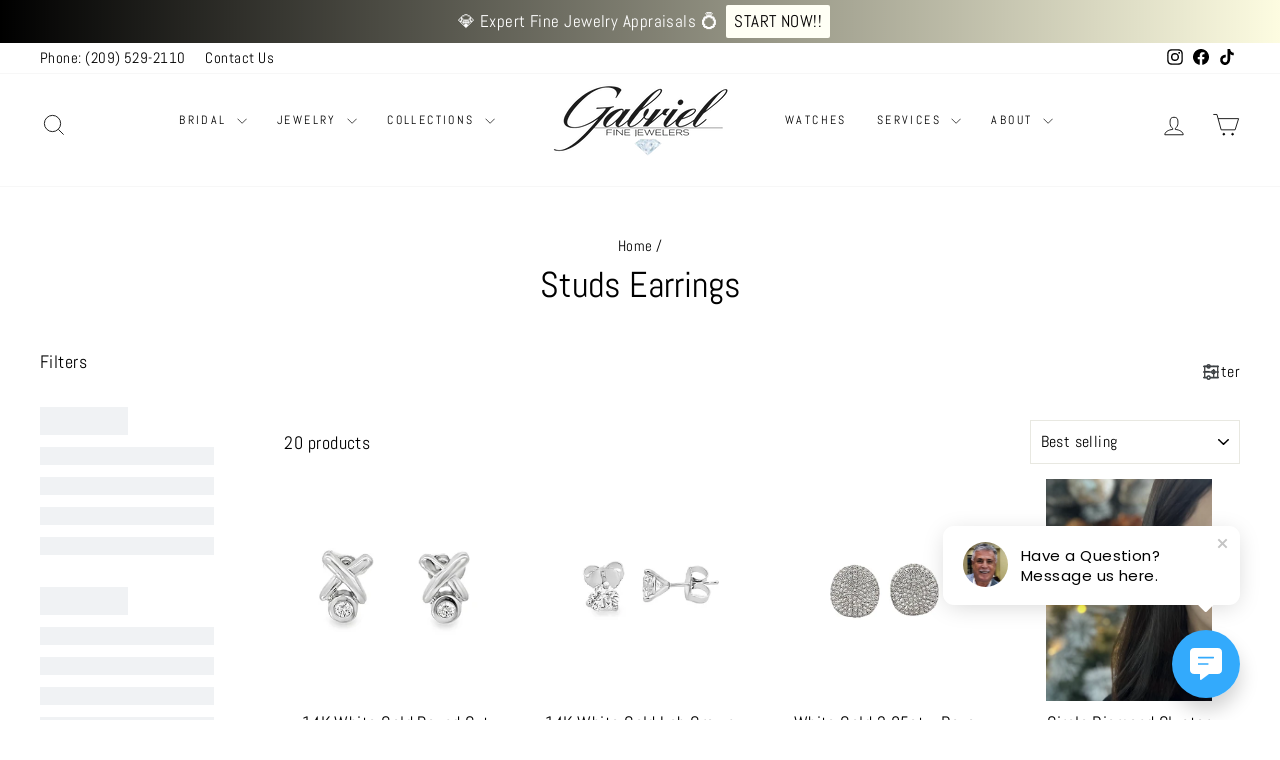

--- FILE ---
content_type: text/html; charset=utf-8
request_url: https://gabrielfinejewelers.com/collections/studs-earrings
body_size: 32149
content:
<!doctype html>
<html class="no-js" lang="en" dir="ltr">
  <head>
 
<meta charset="utf-8">
    <meta http-equiv="X-UA-Compatible" content="IE=edge,chrome=1">
    <meta name="viewport" content="width=device-width,initial-scale=1">
    <meta name="theme-color" content="#FF0000">
    <link rel="canonical" href="https://gabrielfinejewelers.com/collections/studs-earrings">
    <link rel="preconnect" href="https://cdn.shopify.com" crossorigin>
    <link rel="preconnect" href="https://fonts.shopifycdn.com" crossorigin>
    <link rel="dns-prefetch" href="https://productreviews.shopifycdn.com">
    <link rel="dns-prefetch" href="https://ajax.googleapis.com">
    <link rel="dns-prefetch" href="https://maps.googleapis.com">
    <link rel="dns-prefetch" href="https://maps.gstatic.com"><title>Fine Stud Jewelry Earrings - Gabriel Fine Jewelers
&ndash; Gabriel Jewelers Modesto
</title>
<meta name="description" content="Style yourself with fine earring studs at Gabriel Fine Jewelers. Elevate your look with our timeless and sophisticated stud earrings. Order now!"><meta property="og:site_name" content="Gabriel Jewelers Modesto">
  <meta property="og:url" content="https://gabrielfinejewelers.com/collections/studs-earrings">
  <meta property="og:title" content="Fine Stud Jewelry Earrings - Gabriel Fine Jewelers">
  <meta property="og:type" content="website">
  <meta property="og:description" content="Style yourself with fine earring studs at Gabriel Fine Jewelers. Elevate your look with our timeless and sophisticated stud earrings. Order now!"><meta name="twitter:site" content="@">
  <meta name="twitter:card" content="summary_large_image">
  <meta name="twitter:title" content="Fine Stud Jewelry Earrings - Gabriel Fine Jewelers">
  <meta name="twitter:description" content="Style yourself with fine earring studs at Gabriel Fine Jewelers. Elevate your look with our timeless and sophisticated stud earrings. Order now!">
<style data-shopify>@font-face {
  font-family: Abel;
  font-weight: 400;
  font-style: normal;
  font-display: swap;
  src: url("//gabrielfinejewelers.com/cdn/fonts/abel/abel_n4.0254805ccf79872a96d53996a984f2b9039f9995.woff2") format("woff2"),
       url("//gabrielfinejewelers.com/cdn/fonts/abel/abel_n4.635ebaebd760542724b79271de73bae7c2091173.woff") format("woff");
}

  @font-face {
  font-family: Abel;
  font-weight: 400;
  font-style: normal;
  font-display: swap;
  src: url("//gabrielfinejewelers.com/cdn/fonts/abel/abel_n4.0254805ccf79872a96d53996a984f2b9039f9995.woff2") format("woff2"),
       url("//gabrielfinejewelers.com/cdn/fonts/abel/abel_n4.635ebaebd760542724b79271de73bae7c2091173.woff") format("woff");
}


  
  
  
</style><link href="//gabrielfinejewelers.com/cdn/shop/t/14/assets/theme.css?v=96992267676000833041756520912" rel="stylesheet" type="text/css" media="all" />
<style data-shopify>:root {
    --typeHeaderPrimary: Abel;
    --typeHeaderFallback: sans-serif;
    --typeHeaderSize: 36px;
    --typeHeaderWeight: 400;
    --typeHeaderLineHeight: 1;
    --typeHeaderSpacing: 0.0em;

    --typeBasePrimary:Abel;
    --typeBaseFallback:sans-serif;
    --typeBaseSize: 18px;
    --typeBaseWeight: 400;
    --typeBaseSpacing: 0.025em;
    --typeBaseLineHeight: 1.4;
    --typeBaselineHeightMinus01: 1.3;

    --typeCollectionTitle: 20px;

    --iconWeight: 2px;
    --iconLinecaps: miter;

    
        --buttonRadius: 0;
    

    --colorGridOverlayOpacity: 0.1;
    --colorAnnouncement: #0534ac;
    --colorAnnouncementText: #ffffff;

    --colorBody: #ffffff;
    --colorBodyAlpha05: rgba(255, 255, 255, 0.05);
    --colorBodyDim: #f2f2f2;
    --colorBodyLightDim: #fafafa;
    --colorBodyMediumDim: #f5f5f5;


    --colorBorder: #e8e8e1;

    --colorBtnPrimary: #FF0000;
    --colorBtnPrimaryLight: #ff3333;
    --colorBtnPrimaryDim: #e60000;
    --colorBtnPrimaryText: #ffffff;

    --colorCartDot: #ff4f33;

    --colorDrawers: #ffffff;
    --colorDrawersDim: #f2f2f2;
    --colorDrawerBorder: #e8e8e1;
    --colorDrawerText: #000000;
    --colorDrawerTextDark: #000000;
    --colorDrawerButton: #111111;
    --colorDrawerButtonText: #ffffff;

    --colorFooter: #ffffff;
    --colorFooterText: #000000;
    --colorFooterTextAlpha01: #000000;

    --colorGridOverlay: #000000;
    --colorGridOverlayOpacity: 0.1;

    --colorHeaderTextAlpha01: rgba(0, 0, 0, 0.1);

    --colorHeroText: #ffffff;

    --colorSmallImageBg: #ffffff;
    --colorLargeImageBg: #0f0f0f;

    --colorImageOverlay: #000000;
    --colorImageOverlayOpacity: 0.1;
    --colorImageOverlayTextShadow: 0.2;

    --colorLink: #000000;

    --colorModalBg: rgba(230, 230, 230, 0.6);

    --colorNav: #ffffff;
    --colorNavText: #000000;

    --colorPrice: #1c1d1d;

    --colorSaleTag: #1c1d1d;
    --colorSaleTagText: #ffffff;

    --colorTextBody: #000000;
    --colorTextBodyAlpha015: rgba(0, 0, 0, 0.15);
    --colorTextBodyAlpha005: rgba(0, 0, 0, 0.05);
    --colorTextBodyAlpha008: rgba(0, 0, 0, 0.08);
    --colorTextSavings: #C20000;

    --urlIcoSelect: url(//gabrielfinejewelers.com/cdn/shop/t/14/assets/ico-select.svg);
    --urlIcoSelectFooter: url(//gabrielfinejewelers.com/cdn/shop/t/14/assets/ico-select-footer.svg);
    --urlIcoSelectWhite: url(//gabrielfinejewelers.com/cdn/shop/t/14/assets/ico-select-white.svg);

    --grid-gutter: 17px;
    --drawer-gutter: 20px;

    --sizeChartMargin: 25px 0;
    --sizeChartIconMargin: 5px;

    --newsletterReminderPadding: 40px;

    /*Shop Pay Installments*/
    --color-body-text: #000000;
    --color-body: #ffffff;
    --color-bg: #ffffff;
    }

    .placeholder-content {
    background-image: linear-gradient(100deg, #ffffff 40%, #f7f7f7 63%, #ffffff 79%);
    }</style><script>
      document.documentElement.className = document.documentElement.className.replace('no-js', 'js');

      window.theme = window.theme || {};
      theme.routes = {
        home: "/",
        cart: "/cart.js",
        cartPage: "/cart",
        cartAdd: "/cart/add.js",
        cartChange: "/cart/change.js",
        search: "/search",
        predictiveSearch: "/search/suggest"
      };
      theme.strings = {
        soldOut: "Sold Out",
        unavailable: "Unavailable",
        inStockLabel: "In stock, ready to ship",
        oneStockLabel: "Low stock - [count] item left",
        otherStockLabel: "Low stock - [count] items left",
        willNotShipUntil: "Ready to ship [date]",
        willBeInStockAfter: "Back in stock [date]",
        waitingForStock: "Backordered, shipping soon",
        savePrice: "Save [saved_amount]",
        cartEmpty: "Your cart is currently empty.",
        cartTermsConfirmation: "You must agree with the terms and conditions of sales to check out",
        searchCollections: "Collections",
        searchPages: "Pages",
        searchArticles: "Articles",
        productFrom: "from ",
        maxQuantity: "You can only have [quantity] of [title] in your cart."
      };
      theme.settings = {
        cartType: "drawer",
        isCustomerTemplate: false,
        moneyFormat: "${{amount}}",
        saveType: "dollar",
        productImageSize: "square",
        productImageCover: false,
        predictiveSearch: true,
        predictiveSearchType: null,
        predictiveSearchVendor: false,
        predictiveSearchPrice: false,
        quickView: false,
        themeName: 'Impulse',
        themeVersion: "7.6.1"
      };
    </script>

    <script>window.performance && window.performance.mark && window.performance.mark('shopify.content_for_header.start');</script><meta id="shopify-digital-wallet" name="shopify-digital-wallet" content="/73121595711/digital_wallets/dialog">
<meta name="shopify-checkout-api-token" content="2ff3992dfdd7f11fd3c0d4c5a8f28389">
<link rel="alternate" type="application/atom+xml" title="Feed" href="/collections/studs-earrings.atom" />
<link rel="alternate" type="application/json+oembed" href="https://gabrielfinejewelers.com/collections/studs-earrings.oembed">
<script async="async" src="/checkouts/internal/preloads.js?locale=en-US"></script>
<link rel="preconnect" href="https://shop.app" crossorigin="anonymous">
<script async="async" src="https://shop.app/checkouts/internal/preloads.js?locale=en-US&shop_id=73121595711" crossorigin="anonymous"></script>
<script id="apple-pay-shop-capabilities" type="application/json">{"shopId":73121595711,"countryCode":"US","currencyCode":"USD","merchantCapabilities":["supports3DS"],"merchantId":"gid:\/\/shopify\/Shop\/73121595711","merchantName":"Gabriel Jewelers Modesto","requiredBillingContactFields":["postalAddress","email"],"requiredShippingContactFields":["postalAddress","email"],"shippingType":"shipping","supportedNetworks":["visa","masterCard","amex","discover","elo","jcb"],"total":{"type":"pending","label":"Gabriel Jewelers Modesto","amount":"1.00"},"shopifyPaymentsEnabled":true,"supportsSubscriptions":true}</script>
<script id="shopify-features" type="application/json">{"accessToken":"2ff3992dfdd7f11fd3c0d4c5a8f28389","betas":["rich-media-storefront-analytics"],"domain":"gabrielfinejewelers.com","predictiveSearch":true,"shopId":73121595711,"locale":"en"}</script>
<script>var Shopify = Shopify || {};
Shopify.shop = "gabriel-jewelers-modesto.myshopify.com";
Shopify.locale = "en";
Shopify.currency = {"active":"USD","rate":"1.0"};
Shopify.country = "US";
Shopify.theme = {"name":"GB | 2025 Impulse","id":177002283327,"schema_name":"Impulse","schema_version":"7.6.1","theme_store_id":857,"role":"main"};
Shopify.theme.handle = "null";
Shopify.theme.style = {"id":null,"handle":null};
Shopify.cdnHost = "gabrielfinejewelers.com/cdn";
Shopify.routes = Shopify.routes || {};
Shopify.routes.root = "/";</script>
<script type="module">!function(o){(o.Shopify=o.Shopify||{}).modules=!0}(window);</script>
<script>!function(o){function n(){var o=[];function n(){o.push(Array.prototype.slice.apply(arguments))}return n.q=o,n}var t=o.Shopify=o.Shopify||{};t.loadFeatures=n(),t.autoloadFeatures=n()}(window);</script>
<script>
  window.ShopifyPay = window.ShopifyPay || {};
  window.ShopifyPay.apiHost = "shop.app\/pay";
  window.ShopifyPay.redirectState = null;
</script>
<script id="shop-js-analytics" type="application/json">{"pageType":"collection"}</script>
<script defer="defer" async type="module" src="//gabrielfinejewelers.com/cdn/shopifycloud/shop-js/modules/v2/client.init-shop-cart-sync_BApSsMSl.en.esm.js"></script>
<script defer="defer" async type="module" src="//gabrielfinejewelers.com/cdn/shopifycloud/shop-js/modules/v2/chunk.common_CBoos6YZ.esm.js"></script>
<script type="module">
  await import("//gabrielfinejewelers.com/cdn/shopifycloud/shop-js/modules/v2/client.init-shop-cart-sync_BApSsMSl.en.esm.js");
await import("//gabrielfinejewelers.com/cdn/shopifycloud/shop-js/modules/v2/chunk.common_CBoos6YZ.esm.js");

  window.Shopify.SignInWithShop?.initShopCartSync?.({"fedCMEnabled":true,"windoidEnabled":true});

</script>
<script>
  window.Shopify = window.Shopify || {};
  if (!window.Shopify.featureAssets) window.Shopify.featureAssets = {};
  window.Shopify.featureAssets['shop-js'] = {"shop-cart-sync":["modules/v2/client.shop-cart-sync_DJczDl9f.en.esm.js","modules/v2/chunk.common_CBoos6YZ.esm.js"],"init-fed-cm":["modules/v2/client.init-fed-cm_BzwGC0Wi.en.esm.js","modules/v2/chunk.common_CBoos6YZ.esm.js"],"init-windoid":["modules/v2/client.init-windoid_BS26ThXS.en.esm.js","modules/v2/chunk.common_CBoos6YZ.esm.js"],"shop-cash-offers":["modules/v2/client.shop-cash-offers_DthCPNIO.en.esm.js","modules/v2/chunk.common_CBoos6YZ.esm.js","modules/v2/chunk.modal_Bu1hFZFC.esm.js"],"shop-button":["modules/v2/client.shop-button_D_JX508o.en.esm.js","modules/v2/chunk.common_CBoos6YZ.esm.js"],"init-shop-email-lookup-coordinator":["modules/v2/client.init-shop-email-lookup-coordinator_DFwWcvrS.en.esm.js","modules/v2/chunk.common_CBoos6YZ.esm.js"],"shop-toast-manager":["modules/v2/client.shop-toast-manager_tEhgP2F9.en.esm.js","modules/v2/chunk.common_CBoos6YZ.esm.js"],"shop-login-button":["modules/v2/client.shop-login-button_DwLgFT0K.en.esm.js","modules/v2/chunk.common_CBoos6YZ.esm.js","modules/v2/chunk.modal_Bu1hFZFC.esm.js"],"avatar":["modules/v2/client.avatar_BTnouDA3.en.esm.js"],"init-shop-cart-sync":["modules/v2/client.init-shop-cart-sync_BApSsMSl.en.esm.js","modules/v2/chunk.common_CBoos6YZ.esm.js"],"pay-button":["modules/v2/client.pay-button_BuNmcIr_.en.esm.js","modules/v2/chunk.common_CBoos6YZ.esm.js"],"init-shop-for-new-customer-accounts":["modules/v2/client.init-shop-for-new-customer-accounts_DrjXSI53.en.esm.js","modules/v2/client.shop-login-button_DwLgFT0K.en.esm.js","modules/v2/chunk.common_CBoos6YZ.esm.js","modules/v2/chunk.modal_Bu1hFZFC.esm.js"],"init-customer-accounts-sign-up":["modules/v2/client.init-customer-accounts-sign-up_TlVCiykN.en.esm.js","modules/v2/client.shop-login-button_DwLgFT0K.en.esm.js","modules/v2/chunk.common_CBoos6YZ.esm.js","modules/v2/chunk.modal_Bu1hFZFC.esm.js"],"shop-follow-button":["modules/v2/client.shop-follow-button_C5D3XtBb.en.esm.js","modules/v2/chunk.common_CBoos6YZ.esm.js","modules/v2/chunk.modal_Bu1hFZFC.esm.js"],"checkout-modal":["modules/v2/client.checkout-modal_8TC_1FUY.en.esm.js","modules/v2/chunk.common_CBoos6YZ.esm.js","modules/v2/chunk.modal_Bu1hFZFC.esm.js"],"init-customer-accounts":["modules/v2/client.init-customer-accounts_C0Oh2ljF.en.esm.js","modules/v2/client.shop-login-button_DwLgFT0K.en.esm.js","modules/v2/chunk.common_CBoos6YZ.esm.js","modules/v2/chunk.modal_Bu1hFZFC.esm.js"],"lead-capture":["modules/v2/client.lead-capture_Cq0gfm7I.en.esm.js","modules/v2/chunk.common_CBoos6YZ.esm.js","modules/v2/chunk.modal_Bu1hFZFC.esm.js"],"shop-login":["modules/v2/client.shop-login_BmtnoEUo.en.esm.js","modules/v2/chunk.common_CBoos6YZ.esm.js","modules/v2/chunk.modal_Bu1hFZFC.esm.js"],"payment-terms":["modules/v2/client.payment-terms_BHOWV7U_.en.esm.js","modules/v2/chunk.common_CBoos6YZ.esm.js","modules/v2/chunk.modal_Bu1hFZFC.esm.js"]};
</script>
<script>(function() {
  var isLoaded = false;
  function asyncLoad() {
    if (isLoaded) return;
    isLoaded = true;
    var urls = ["\/\/cdn.shopify.com\/proxy\/434e3c1e6e7622307334cb0299dac6895b730a9d09f655ec97022ec6c68990d7\/shopify-script-tags.s3.eu-west-1.amazonaws.com\/smartseo\/instantpage.js?shop=gabriel-jewelers-modesto.myshopify.com\u0026sp-cache-control=cHVibGljLCBtYXgtYWdlPTkwMA","https:\/\/cloudsearch-1f874.kxcdn.com\/shopify.js?srp=\/a\/search\u0026filtersEnabled=1\u0026shop=gabriel-jewelers-modesto.myshopify.com"];
    for (var i = 0; i < urls.length; i++) {
      var s = document.createElement('script');
      s.type = 'text/javascript';
      s.async = true;
      s.src = urls[i];
      var x = document.getElementsByTagName('script')[0];
      x.parentNode.insertBefore(s, x);
    }
  };
  if(window.attachEvent) {
    window.attachEvent('onload', asyncLoad);
  } else {
    window.addEventListener('load', asyncLoad, false);
  }
})();</script>
<script id="__st">var __st={"a":73121595711,"offset":-28800,"reqid":"39df792c-b88e-4c7a-8bae-d78a6f763380-1768898530","pageurl":"gabrielfinejewelers.com\/collections\/studs-earrings","u":"4184df92ff98","p":"collection","rtyp":"collection","rid":478954291519};</script>
<script>window.ShopifyPaypalV4VisibilityTracking = true;</script>
<script id="captcha-bootstrap">!function(){'use strict';const t='contact',e='account',n='new_comment',o=[[t,t],['blogs',n],['comments',n],[t,'customer']],c=[[e,'customer_login'],[e,'guest_login'],[e,'recover_customer_password'],[e,'create_customer']],r=t=>t.map((([t,e])=>`form[action*='/${t}']:not([data-nocaptcha='true']) input[name='form_type'][value='${e}']`)).join(','),a=t=>()=>t?[...document.querySelectorAll(t)].map((t=>t.form)):[];function s(){const t=[...o],e=r(t);return a(e)}const i='password',u='form_key',d=['recaptcha-v3-token','g-recaptcha-response','h-captcha-response',i],f=()=>{try{return window.sessionStorage}catch{return}},m='__shopify_v',_=t=>t.elements[u];function p(t,e,n=!1){try{const o=window.sessionStorage,c=JSON.parse(o.getItem(e)),{data:r}=function(t){const{data:e,action:n}=t;return t[m]||n?{data:e,action:n}:{data:t,action:n}}(c);for(const[e,n]of Object.entries(r))t.elements[e]&&(t.elements[e].value=n);n&&o.removeItem(e)}catch(o){console.error('form repopulation failed',{error:o})}}const l='form_type',E='cptcha';function T(t){t.dataset[E]=!0}const w=window,h=w.document,L='Shopify',v='ce_forms',y='captcha';let A=!1;((t,e)=>{const n=(g='f06e6c50-85a8-45c8-87d0-21a2b65856fe',I='https://cdn.shopify.com/shopifycloud/storefront-forms-hcaptcha/ce_storefront_forms_captcha_hcaptcha.v1.5.2.iife.js',D={infoText:'Protected by hCaptcha',privacyText:'Privacy',termsText:'Terms'},(t,e,n)=>{const o=w[L][v],c=o.bindForm;if(c)return c(t,g,e,D).then(n);var r;o.q.push([[t,g,e,D],n]),r=I,A||(h.body.append(Object.assign(h.createElement('script'),{id:'captcha-provider',async:!0,src:r})),A=!0)});var g,I,D;w[L]=w[L]||{},w[L][v]=w[L][v]||{},w[L][v].q=[],w[L][y]=w[L][y]||{},w[L][y].protect=function(t,e){n(t,void 0,e),T(t)},Object.freeze(w[L][y]),function(t,e,n,w,h,L){const[v,y,A,g]=function(t,e,n){const i=e?o:[],u=t?c:[],d=[...i,...u],f=r(d),m=r(i),_=r(d.filter((([t,e])=>n.includes(e))));return[a(f),a(m),a(_),s()]}(w,h,L),I=t=>{const e=t.target;return e instanceof HTMLFormElement?e:e&&e.form},D=t=>v().includes(t);t.addEventListener('submit',(t=>{const e=I(t);if(!e)return;const n=D(e)&&!e.dataset.hcaptchaBound&&!e.dataset.recaptchaBound,o=_(e),c=g().includes(e)&&(!o||!o.value);(n||c)&&t.preventDefault(),c&&!n&&(function(t){try{if(!f())return;!function(t){const e=f();if(!e)return;const n=_(t);if(!n)return;const o=n.value;o&&e.removeItem(o)}(t);const e=Array.from(Array(32),(()=>Math.random().toString(36)[2])).join('');!function(t,e){_(t)||t.append(Object.assign(document.createElement('input'),{type:'hidden',name:u})),t.elements[u].value=e}(t,e),function(t,e){const n=f();if(!n)return;const o=[...t.querySelectorAll(`input[type='${i}']`)].map((({name:t})=>t)),c=[...d,...o],r={};for(const[a,s]of new FormData(t).entries())c.includes(a)||(r[a]=s);n.setItem(e,JSON.stringify({[m]:1,action:t.action,data:r}))}(t,e)}catch(e){console.error('failed to persist form',e)}}(e),e.submit())}));const S=(t,e)=>{t&&!t.dataset[E]&&(n(t,e.some((e=>e===t))),T(t))};for(const o of['focusin','change'])t.addEventListener(o,(t=>{const e=I(t);D(e)&&S(e,y())}));const B=e.get('form_key'),M=e.get(l),P=B&&M;t.addEventListener('DOMContentLoaded',(()=>{const t=y();if(P)for(const e of t)e.elements[l].value===M&&p(e,B);[...new Set([...A(),...v().filter((t=>'true'===t.dataset.shopifyCaptcha))])].forEach((e=>S(e,t)))}))}(h,new URLSearchParams(w.location.search),n,t,e,['guest_login'])})(!0,!0)}();</script>
<script integrity="sha256-4kQ18oKyAcykRKYeNunJcIwy7WH5gtpwJnB7kiuLZ1E=" data-source-attribution="shopify.loadfeatures" defer="defer" src="//gabrielfinejewelers.com/cdn/shopifycloud/storefront/assets/storefront/load_feature-a0a9edcb.js" crossorigin="anonymous"></script>
<script crossorigin="anonymous" defer="defer" src="//gabrielfinejewelers.com/cdn/shopifycloud/storefront/assets/shopify_pay/storefront-65b4c6d7.js?v=20250812"></script>
<script data-source-attribution="shopify.dynamic_checkout.dynamic.init">var Shopify=Shopify||{};Shopify.PaymentButton=Shopify.PaymentButton||{isStorefrontPortableWallets:!0,init:function(){window.Shopify.PaymentButton.init=function(){};var t=document.createElement("script");t.src="https://gabrielfinejewelers.com/cdn/shopifycloud/portable-wallets/latest/portable-wallets.en.js",t.type="module",document.head.appendChild(t)}};
</script>
<script data-source-attribution="shopify.dynamic_checkout.buyer_consent">
  function portableWalletsHideBuyerConsent(e){var t=document.getElementById("shopify-buyer-consent"),n=document.getElementById("shopify-subscription-policy-button");t&&n&&(t.classList.add("hidden"),t.setAttribute("aria-hidden","true"),n.removeEventListener("click",e))}function portableWalletsShowBuyerConsent(e){var t=document.getElementById("shopify-buyer-consent"),n=document.getElementById("shopify-subscription-policy-button");t&&n&&(t.classList.remove("hidden"),t.removeAttribute("aria-hidden"),n.addEventListener("click",e))}window.Shopify?.PaymentButton&&(window.Shopify.PaymentButton.hideBuyerConsent=portableWalletsHideBuyerConsent,window.Shopify.PaymentButton.showBuyerConsent=portableWalletsShowBuyerConsent);
</script>
<script data-source-attribution="shopify.dynamic_checkout.cart.bootstrap">document.addEventListener("DOMContentLoaded",(function(){function t(){return document.querySelector("shopify-accelerated-checkout-cart, shopify-accelerated-checkout")}if(t())Shopify.PaymentButton.init();else{new MutationObserver((function(e,n){t()&&(Shopify.PaymentButton.init(),n.disconnect())})).observe(document.body,{childList:!0,subtree:!0})}}));
</script>
<link id="shopify-accelerated-checkout-styles" rel="stylesheet" media="screen" href="https://gabrielfinejewelers.com/cdn/shopifycloud/portable-wallets/latest/accelerated-checkout-backwards-compat.css" crossorigin="anonymous">
<style id="shopify-accelerated-checkout-cart">
        #shopify-buyer-consent {
  margin-top: 1em;
  display: inline-block;
  width: 100%;
}

#shopify-buyer-consent.hidden {
  display: none;
}

#shopify-subscription-policy-button {
  background: none;
  border: none;
  padding: 0;
  text-decoration: underline;
  font-size: inherit;
  cursor: pointer;
}

#shopify-subscription-policy-button::before {
  box-shadow: none;
}

      </style>

<script>window.performance && window.performance.mark && window.performance.mark('shopify.content_for_header.end');</script>

    <script src="//gabrielfinejewelers.com/cdn/shop/t/14/assets/vendor-scripts-v11.js" defer="defer"></script><script src="//gabrielfinejewelers.com/cdn/shop/t/14/assets/theme.js?v=104180769944361832221740760580" defer="defer"></script>
    <script type="text/javascript">
      (function(k,s) {
          s=document.createElement('script');s.module=true;s.async=true;
          s.src="https://cdn.feedbucket.app/assets/feedbucket.js";
          s.dataset.feedbucket=k;document.head.appendChild(s);
      })('M29HPJUk49dUOSkImiFX')
    </script>
  <!-- BEGIN app block: shopify://apps/b-s-announcements/blocks/boostandsales_bar/622d5231-2b17-46c2-b570-613654521b45 -->
<script>
  window.boostAndSales_BarConfigs = [{"type":"slider","uuid":"4a231f4e-395b-4b74-9097-94535aa1679d","design":{"action":{"color":"030000","background":"FFFFF5","couponColor":"FFFFFF","borderRadius":2,"couponBackground":"000000","couponBorderRadius":4},"slider":{"nav":{"color":"000000","background":"FFFFFF","hideBackground":false}},"zIndex":50,"content":{"font":"default","size":17,"color":"FFFFFF","style":[],"sizeMobile":90},"template":"custom","useZIndex":false,"background":{"type":"gradient","color":"000000","gradient":{"color":["000000","FDFCE1"]},"type_gradient":"linear"}},"target":{"pages":"all","device":"all","countries":"all","pages_custom":{"value":"","condition":"is"},"countries_list":[]},"content":{"simple":{"text":"SALE 50% OFF","action":{"code":"PROMO50","link":"","text":"Learn more","type":"none","isCopy":false,"urlNewTab":false}},"slider":[{"text":"💎 Expert Fine Jewelry Appraisals 💍","action":{"code":"PROMO50","link":"https://gabrielfinejewelers.com/pages/fine-jewelry-expert-appraisals-modesto-ca","text":"START NOW!!","type":"button","isCopy":false,"urlNewTab":false}},{"text":"💍Create Unique Custom Fine Jewelry 💎","action":{"code":"PROMO50","link":"https://gabrielfinejewelers.com/pages/custom-design","text":"BUILD YOUR VISION","type":"button","isCopy":false,"urlNewTab":false}}],"animation":{"text":"SALE 50% OFF","action":{"code":"PROMO50","link":"","text":"Learn more","type":"none","isCopy":false,"urlNewTab":false}}},"position":{"fixed":false,"sticky":false,"location":"top"},"schedule":{"type":"always","hourly":[[1,1,1,1,1,1,1,1,1,1,1,1,1,1,1,1,1,1,1,1,1,1,1,1],[1,1,1,1,1,1,1,1,1,1,1,1,1,1,1,1,1,1,1,1,1,1,1,1],[1,1,1,1,1,1,1,1,1,1,1,1,1,1,1,1,1,1,1,1,1,1,1,1],[1,1,1,1,1,1,1,1,1,1,1,1,1,1,1,1,1,1,1,1,1,1,1,1],[1,1,1,1,1,1,1,1,1,1,1,1,1,1,1,1,1,1,1,1,1,1,1,1],[1,1,1,1,1,1,1,1,1,1,1,1,1,1,1,1,1,1,1,1,1,1,1,1],[1,1,1,1,1,1,1,1,1,1,1,1,1,1,1,1,1,1,1,1,1,1,1,1]],"isShow":true,"timezone":"Etc/GMT+12_GMT-12:00","localTime":false,"date_range":{"end":"","start":"","time_end":"","time_start":""},"days_interval":{"end":"","days":[],"type":"period","start":"00:00","period":"everyday"}},"close_button":{"show":false,"size":20,"color":"FFFFFF","position":"right"},"content_lang":{},"base_language":"","slider_settings":{"speed":500,"button":"","showNav":false,"autoPlay":true,"duration":5,"direction":"left","cursorStop":false},"multilang_enabled":false,"animation_settings":{"speed":5,"direction":"left","cursorStop":true}}];
</script>
<!-- END app block --><!-- BEGIN app block: shopify://apps/xcloud-search-product-filter/blocks/cloudsearch_opt/8ddbd0bf-e311-492e-ab28-69d0ad268fac --><!-- END app block --><!-- BEGIN app block: shopify://apps/klaviyo-email-marketing-sms/blocks/klaviyo-onsite-embed/2632fe16-c075-4321-a88b-50b567f42507 -->












  <script async src="https://static.klaviyo.com/onsite/js/SyC8s7/klaviyo.js?company_id=SyC8s7"></script>
  <script>!function(){if(!window.klaviyo){window._klOnsite=window._klOnsite||[];try{window.klaviyo=new Proxy({},{get:function(n,i){return"push"===i?function(){var n;(n=window._klOnsite).push.apply(n,arguments)}:function(){for(var n=arguments.length,o=new Array(n),w=0;w<n;w++)o[w]=arguments[w];var t="function"==typeof o[o.length-1]?o.pop():void 0,e=new Promise((function(n){window._klOnsite.push([i].concat(o,[function(i){t&&t(i),n(i)}]))}));return e}}})}catch(n){window.klaviyo=window.klaviyo||[],window.klaviyo.push=function(){var n;(n=window._klOnsite).push.apply(n,arguments)}}}}();</script>

  




  <script>
    window.klaviyoReviewsProductDesignMode = false
  </script>







<!-- END app block --><!-- BEGIN app block: shopify://apps/ecomposer-builder/blocks/app-embed/a0fc26e1-7741-4773-8b27-39389b4fb4a0 --><!-- DNS Prefetch & Preconnect -->
<link rel="preconnect" href="https://cdn.ecomposer.app" crossorigin>
<link rel="dns-prefetch" href="https://cdn.ecomposer.app">

<link rel="prefetch" href="https://cdn.ecomposer.app/vendors/css/ecom-swiper@11.css" as="style">
<link rel="prefetch" href="https://cdn.ecomposer.app/vendors/js/ecom-swiper@11.0.5.js" as="script">
<link rel="prefetch" href="https://cdn.ecomposer.app/vendors/js/ecom_modal.js" as="script">

<!-- Global CSS --><!--ECOM-EMBED-->
  <style id="ecom-global-css" class="ecom-global-css">/**ECOM-INSERT-CSS**/.ecom-section > div.core__row--columns{max-width: 1200px;}.ecom-column>div.core__column--wrapper{padding: 20px;}div.core__blocks--body>div.ecom-block.elmspace:not(:first-child){margin-top: 20px;}:root{--ecom-global-container-width:1200px;--ecom-global-colunm-gap:20px;--ecom-global-elements-space:20px;--ecom-global-colors-primary:#ffffff;--ecom-global-colors-secondary:#ffffff;--ecom-global-colors-text:#ffffff;--ecom-global-colors-accent:#ffffff;--ecom-global-typography-h1-font-weight:600;--ecom-global-typography-h1-font-size:72px;--ecom-global-typography-h1-line-height:90px;--ecom-global-typography-h1-letter-spacing:-0.02em;--ecom-global-typography-h2-font-weight:600;--ecom-global-typography-h2-font-size:60px;--ecom-global-typography-h2-line-height:72px;--ecom-global-typography-h2-letter-spacing:-0.02em;--ecom-global-typography-h3-font-weight:600;--ecom-global-typography-h3-font-size:48px;--ecom-global-typography-h3-line-height:60px;--ecom-global-typography-h3-letter-spacing:-0.02em;--ecom-global-typography-h4-font-weight:600;--ecom-global-typography-h4-font-size:36px;--ecom-global-typography-h4-line-height:44px;--ecom-global-typography-h4-letter-spacing:-0.02em;--ecom-global-typography-h5-font-weight:600;--ecom-global-typography-h5-font-size:30px;--ecom-global-typography-h5-line-height:38px;--ecom-global-typography-h6-font-weight:600;--ecom-global-typography-h6-font-size:24px;--ecom-global-typography-h6-line-height:32px;--ecom-global-typography-h7-font-weight:400;--ecom-global-typography-h7-font-size:18px;--ecom-global-typography-h7-line-height:28px;}</style>
  <!--/ECOM-EMBED--><!-- Custom CSS & JS --><!-- Open Graph Meta Tags for Pages --><!-- Critical Inline Styles -->
<style class="ecom-theme-helper">.ecom-animation{opacity:0}.ecom-animation.animate,.ecom-animation.ecom-animated{opacity:1}.ecom-cart-popup{display:grid;position:fixed;inset:0;z-index:9999999;align-content:center;padding:5px;justify-content:center;align-items:center;justify-items:center}.ecom-cart-popup::before{content:' ';position:absolute;background:#e5e5e5b3;inset:0}.ecom-ajax-loading{cursor:not-allowed;pointer-events:none;opacity:.6}#ecom-toast{visibility:hidden;max-width:50px;height:60px;margin:auto;background-color:#333;color:#fff;text-align:center;border-radius:2px;position:fixed;z-index:1;left:0;right:0;bottom:30px;font-size:17px;display:grid;grid-template-columns:50px auto;align-items:center;justify-content:start;align-content:center;justify-items:start}#ecom-toast.ecom-toast-show{visibility:visible;animation:ecomFadein .5s,ecomExpand .5s .5s,ecomStay 3s 1s,ecomShrink .5s 4s,ecomFadeout .5s 4.5s}#ecom-toast #ecom-toast-icon{width:50px;height:100%;box-sizing:border-box;background-color:#111;color:#fff;padding:5px}#ecom-toast .ecom-toast-icon-svg{width:100%;height:100%;position:relative;vertical-align:middle;margin:auto;text-align:center}#ecom-toast #ecom-toast-desc{color:#fff;padding:16px;overflow:hidden;white-space:nowrap}@media(max-width:768px){#ecom-toast #ecom-toast-desc{white-space:normal;min-width:250px}#ecom-toast{height:auto;min-height:60px}}.ecom__column-full-height{height:100%}@keyframes ecomFadein{from{bottom:0;opacity:0}to{bottom:30px;opacity:1}}@keyframes ecomExpand{from{min-width:50px}to{min-width:var(--ecom-max-width)}}@keyframes ecomStay{from{min-width:var(--ecom-max-width)}to{min-width:var(--ecom-max-width)}}@keyframes ecomShrink{from{min-width:var(--ecom-max-width)}to{min-width:50px}}@keyframes ecomFadeout{from{bottom:30px;opacity:1}to{bottom:60px;opacity:0}}</style>


<!-- EComposer Config Script -->
<script id="ecom-theme-helpers" async>
window.EComposer=window.EComposer||{};(function(){if(!this.configs)this.configs={};this.configs.ajax_cart={enable:false};this.customer=false;this.proxy_path='/apps/ecomposer-visual-page-builder';
this.popupScriptUrl='https://cdn.shopify.com/extensions/019b200c-ceec-7ac9-af95-28c32fd62de8/ecomposer-94/assets/ecom_popup.js';
this.routes={domain:'https://gabrielfinejewelers.com',root_url:'/',collections_url:'/collections',all_products_collection_url:'/collections/all',cart_url:'/cart',cart_add_url:'/cart/add',cart_change_url:'/cart/change',cart_clear_url:'/cart/clear',cart_update_url:'/cart/update',product_recommendations_url:'/recommendations/products'};
this.queryParams={};
if(window.location.search.length){new URLSearchParams(window.location.search).forEach((value,key)=>{this.queryParams[key]=value})}
this.money_format="${{amount}}";
this.money_with_currency_format="${{amount}} USD";
this.currencyCodeEnabled=null;this.abTestingData = [];this.formatMoney=function(t,e){const r=this.currencyCodeEnabled?this.money_with_currency_format:this.money_format;function a(t,e){return void 0===t?e:t}function o(t,e,r,o){if(e=a(e,2),r=a(r,","),o=a(o,"."),isNaN(t)||null==t)return 0;var n=(t=(t/100).toFixed(e)).split(".");return n[0].replace(/(\d)(?=(\d\d\d)+(?!\d))/g,"$1"+r)+(n[1]?o+n[1]:"")}"string"==typeof t&&(t=t.replace(".",""));var n="",i=/\{\{\s*(\w+)\s*\}\}/,s=e||r;switch(s.match(i)[1]){case"amount":n=o(t,2);break;case"amount_no_decimals":n=o(t,0);break;case"amount_with_comma_separator":n=o(t,2,".",",");break;case"amount_with_space_separator":n=o(t,2," ",",");break;case"amount_with_period_and_space_separator":n=o(t,2," ",".");break;case"amount_no_decimals_with_comma_separator":n=o(t,0,".",",");break;case"amount_no_decimals_with_space_separator":n=o(t,0," ");break;case"amount_with_apostrophe_separator":n=o(t,2,"'",".")}return s.replace(i,n)};
this.resizeImage=function(t,e){try{if(!e||"original"==e||"full"==e||"master"==e)return t;if(-1!==t.indexOf("cdn.shopify.com")||-1!==t.indexOf("/cdn/shop/")){var r=t.match(/\.(jpg|jpeg|gif|png|bmp|bitmap|tiff|tif|webp)((\#[0-9a-z\-]+)?(\?v=.*)?)?$/gim);if(null==r)return null;var a=t.split(r[0]),o=r[0];return a[0]+"_"+e+o}}catch(r){return t}return t};
this.getProduct=function(t){if(!t)return!1;let e=("/"===this.routes.root_url?"":this.routes.root_url)+"/products/"+t+".js?shop="+Shopify.shop;return window.ECOM_LIVE&&(e="/shop/builder/ajax/ecom-proxy/products/"+t+"?shop="+Shopify.shop),window.fetch(e,{headers:{"Content-Type":"application/json"}}).then(t=>t.ok?t.json():false)};
const u=new URLSearchParams(window.location.search);if(u.has("ecom-redirect")){const r=u.get("ecom-redirect");if(r){let d;try{d=decodeURIComponent(r)}catch{return}d=d.trim().replace(/[\r\n\t]/g,"");if(d.length>2e3)return;const p=["javascript:","data:","vbscript:","file:","ftp:","mailto:","tel:","sms:","chrome:","chrome-extension:","moz-extension:","ms-browser-extension:"],l=d.toLowerCase();for(const o of p)if(l.includes(o))return;const x=[/<script/i,/<\/script/i,/javascript:/i,/vbscript:/i,/onload=/i,/onerror=/i,/onclick=/i,/onmouseover=/i,/onfocus=/i,/onblur=/i,/onsubmit=/i,/onchange=/i,/alert\s*\(/i,/confirm\s*\(/i,/prompt\s*\(/i,/document\./i,/window\./i,/eval\s*\(/i];for(const t of x)if(t.test(d))return;if(d.startsWith("/")&&!d.startsWith("//")){if(!/^[a-zA-Z0-9\-._~:/?#[\]@!$&'()*+,;=%]+$/.test(d))return;if(d.includes("../")||d.includes("./"))return;window.location.href=d;return}if(!d.includes("://")&&!d.startsWith("//")){if(!/^[a-zA-Z0-9\-._~:/?#[\]@!$&'()*+,;=%]+$/.test(d))return;if(d.includes("../")||d.includes("./"))return;window.location.href="/"+d;return}let n;try{n=new URL(d)}catch{return}if(!["http:","https:"].includes(n.protocol))return;if(n.port&&(parseInt(n.port)<1||parseInt(n.port)>65535))return;const a=[window.location.hostname];if(a.includes(n.hostname)&&(n.href===d||n.toString()===d))window.location.href=d}}
}).bind(window.EComposer)();
if(window.Shopify&&window.Shopify.designMode&&window.top&&window.top.opener){window.addEventListener("load",function(){window.top.opener.postMessage({action:"ecomposer:loaded"},"*")})}
</script>

<!-- Quickview Script -->
<script id="ecom-theme-quickview" async>
window.EComposer=window.EComposer||{};(function(){this.initQuickview=function(){var enable_qv=false;const qv_wrapper_script=document.querySelector('#ecom-quickview-template-html');if(!qv_wrapper_script)return;const ecom_quickview=document.createElement('div');ecom_quickview.classList.add('ecom-quickview');ecom_quickview.innerHTML=qv_wrapper_script.innerHTML;document.body.prepend(ecom_quickview);const qv_wrapper=ecom_quickview.querySelector('.ecom-quickview__wrapper');const ecomQuickview=function(e){let t=qv_wrapper.querySelector(".ecom-quickview__content-data");if(t){let i=document.createRange().createContextualFragment(e);t.innerHTML="",t.append(i),qv_wrapper.classList.add("ecom-open");let c=new CustomEvent("ecom:quickview:init",{detail:{wrapper:qv_wrapper}});document.dispatchEvent(c),setTimeout(function(){qv_wrapper.classList.add("ecom-display")},500),closeQuickview(t)}},closeQuickview=function(e){let t=qv_wrapper.querySelector(".ecom-quickview__close-btn"),i=qv_wrapper.querySelector(".ecom-quickview__content");function c(t){let o=t.target;do{if(o==i||o&&o.classList&&o.classList.contains("ecom-modal"))return;o=o.parentNode}while(o);o!=i&&(qv_wrapper.classList.add("ecom-remove"),qv_wrapper.classList.remove("ecom-open","ecom-display","ecom-remove"),setTimeout(function(){e.innerHTML=""},300),document.removeEventListener("click",c),document.removeEventListener("keydown",n))}function n(t){(t.isComposing||27===t.keyCode)&&(qv_wrapper.classList.add("ecom-remove"),qv_wrapper.classList.remove("ecom-open","ecom-display","ecom-remove"),setTimeout(function(){e.innerHTML=""},300),document.removeEventListener("keydown",n),document.removeEventListener("click",c))}t&&t.addEventListener("click",function(t){t.preventDefault(),document.removeEventListener("click",c),document.removeEventListener("keydown",n),qv_wrapper.classList.add("ecom-remove"),qv_wrapper.classList.remove("ecom-open","ecom-display","ecom-remove"),setTimeout(function(){e.innerHTML=""},300)}),document.addEventListener("click",c),document.addEventListener("keydown",n)};function quickViewHandler(e){e&&e.preventDefault();let t=this;t.classList&&t.classList.add("ecom-loading");let i=t.classList?t.getAttribute("href"):window.location.pathname;if(i){if(window.location.search.includes("ecom_template_id")){let c=new URLSearchParams(location.search);i=window.location.pathname+"?section_id="+c.get("ecom_template_id")}else i+=(i.includes("?")?"&":"?")+"section_id=ecom-default-template-quickview";fetch(i).then(function(e){return 200==e.status?e.text():window.document.querySelector("#admin-bar-iframe")?(404==e.status?alert("Please create Ecomposer quickview template first!"):alert("Have some problem with quickview!"),t.classList&&t.classList.remove("ecom-loading"),!1):void window.open(new URL(i).pathname,"_blank")}).then(function(e){e&&(ecomQuickview(e),setTimeout(function(){t.classList&&t.classList.remove("ecom-loading")},300))}).catch(function(e){})}}
if(window.location.search.includes('ecom_template_id')){setTimeout(quickViewHandler,1000)}
if(enable_qv){const qv_buttons=document.querySelectorAll('.ecom-product-quickview');if(qv_buttons.length>0){qv_buttons.forEach(function(button,index){button.addEventListener('click',quickViewHandler)})}}
}}).bind(window.EComposer)();
</script>

<!-- Quickview Template -->
<script type="text/template" id="ecom-quickview-template-html">
<div class="ecom-quickview__wrapper ecom-dn"><div class="ecom-quickview__container"><div class="ecom-quickview__content"><div class="ecom-quickview__content-inner"><div class="ecom-quickview__content-data"></div></div><span class="ecom-quickview__close-btn"><svg version="1.1" xmlns="http://www.w3.org/2000/svg" width="32" height="32" viewBox="0 0 32 32"><path d="M10.722 9.969l-0.754 0.754 5.278 5.278-5.253 5.253 0.754 0.754 5.253-5.253 5.253 5.253 0.754-0.754-5.253-5.253 5.278-5.278-0.754-0.754-5.278 5.278z" fill="#000000"></path></svg></span></div></div></div>
</script>

<!-- Quickview Styles -->
<style class="ecom-theme-quickview">.ecom-quickview .ecom-animation{opacity:1}.ecom-quickview__wrapper{opacity:0;display:none;pointer-events:none}.ecom-quickview__wrapper.ecom-open{position:fixed;top:0;left:0;right:0;bottom:0;display:block;pointer-events:auto;z-index:100000;outline:0!important;-webkit-backface-visibility:hidden;opacity:1;transition:all .1s}.ecom-quickview__container{text-align:center;position:absolute;width:100%;height:100%;left:0;top:0;padding:0 8px;box-sizing:border-box;opacity:0;background-color:rgba(0,0,0,.8);transition:opacity .1s}.ecom-quickview__container:before{content:"";display:inline-block;height:100%;vertical-align:middle}.ecom-quickview__wrapper.ecom-display .ecom-quickview__content{visibility:visible;opacity:1;transform:none}.ecom-quickview__content{position:relative;display:inline-block;opacity:0;visibility:hidden;transition:transform .1s,opacity .1s;transform:translateX(-100px)}.ecom-quickview__content-inner{position:relative;display:inline-block;vertical-align:middle;margin:0 auto;text-align:left;z-index:999;overflow-y:auto;max-height:80vh}.ecom-quickview__content-data>.shopify-section{margin:0 auto;max-width:980px;overflow:hidden;position:relative;background-color:#fff;opacity:0}.ecom-quickview__wrapper.ecom-display .ecom-quickview__content-data>.shopify-section{opacity:1;transform:none}.ecom-quickview__wrapper.ecom-display .ecom-quickview__container{opacity:1}.ecom-quickview__wrapper.ecom-remove #shopify-section-ecom-default-template-quickview{opacity:0;transform:translateX(100px)}.ecom-quickview__close-btn{position:fixed!important;top:0;right:0;transform:none;background-color:transparent;color:#000;opacity:0;width:40px;height:40px;transition:.25s;z-index:9999;stroke:#fff}.ecom-quickview__wrapper.ecom-display .ecom-quickview__close-btn{opacity:1}.ecom-quickview__close-btn:hover{cursor:pointer}@media screen and (max-width:1024px){.ecom-quickview__content{position:absolute;inset:0;margin:50px 15px;display:flex}.ecom-quickview__close-btn{right:0}}.ecom-toast-icon-info{display:none}.ecom-toast-error .ecom-toast-icon-info{display:inline!important}.ecom-toast-error .ecom-toast-icon-success{display:none!important}.ecom-toast-icon-success{fill:#fff;width:35px}</style>

<!-- Toast Template -->
<script type="text/template" id="ecom-template-html"><!-- BEGIN app snippet: ecom-toast --><div id="ecom-toast"><div id="ecom-toast-icon"><svg xmlns="http://www.w3.org/2000/svg" class="ecom-toast-icon-svg ecom-toast-icon-info" fill="none" viewBox="0 0 24 24" stroke="currentColor"><path stroke-linecap="round" stroke-linejoin="round" stroke-width="2" d="M13 16h-1v-4h-1m1-4h.01M21 12a9 9 0 11-18 0 9 9 0 0118 0z"/></svg>
<svg class="ecom-toast-icon-svg ecom-toast-icon-success" xmlns="http://www.w3.org/2000/svg" viewBox="0 0 512 512"><path d="M256 8C119 8 8 119 8 256s111 248 248 248 248-111 248-248S393 8 256 8zm0 48c110.5 0 200 89.5 200 200 0 110.5-89.5 200-200 200-110.5 0-200-89.5-200-200 0-110.5 89.5-200 200-200m140.2 130.3l-22.5-22.7c-4.7-4.7-12.3-4.7-17-.1L215.3 303.7l-59.8-60.3c-4.7-4.7-12.3-4.7-17-.1l-22.7 22.5c-4.7 4.7-4.7 12.3-.1 17l90.8 91.5c4.7 4.7 12.3 4.7 17 .1l172.6-171.2c4.7-4.7 4.7-12.3 .1-17z"/></svg>
</div><div id="ecom-toast-desc"></div></div><!-- END app snippet --></script><!-- END app block --><script src="https://cdn.shopify.com/extensions/019b7dd8-66fa-788b-9e05-aab88f32759c/shpf-bar-33/assets/main-bar.js" type="text/javascript" defer="defer"></script>
<script src="https://cdn.shopify.com/extensions/019b03f2-74ec-7b24-a3a5-6d0193115a31/cloudsearch-63/assets/shopify.js" type="text/javascript" defer="defer"></script>
<script src="https://cdn.shopify.com/extensions/019b200c-ceec-7ac9-af95-28c32fd62de8/ecomposer-94/assets/ecom.js" type="text/javascript" defer="defer"></script>
<script src="https://cdn.shopify.com/extensions/c1eb4680-ad4e-49c3-898d-493ebb06e626/affirm-pay-over-time-messaging-9/assets/affirm-cart-drawer-embed-handler.js" type="text/javascript" defer="defer"></script>
<link href="https://monorail-edge.shopifysvc.com" rel="dns-prefetch">
<script>(function(){if ("sendBeacon" in navigator && "performance" in window) {try {var session_token_from_headers = performance.getEntriesByType('navigation')[0].serverTiming.find(x => x.name == '_s').description;} catch {var session_token_from_headers = undefined;}var session_cookie_matches = document.cookie.match(/_shopify_s=([^;]*)/);var session_token_from_cookie = session_cookie_matches && session_cookie_matches.length === 2 ? session_cookie_matches[1] : "";var session_token = session_token_from_headers || session_token_from_cookie || "";function handle_abandonment_event(e) {var entries = performance.getEntries().filter(function(entry) {return /monorail-edge.shopifysvc.com/.test(entry.name);});if (!window.abandonment_tracked && entries.length === 0) {window.abandonment_tracked = true;var currentMs = Date.now();var navigation_start = performance.timing.navigationStart;var payload = {shop_id: 73121595711,url: window.location.href,navigation_start,duration: currentMs - navigation_start,session_token,page_type: "collection"};window.navigator.sendBeacon("https://monorail-edge.shopifysvc.com/v1/produce", JSON.stringify({schema_id: "online_store_buyer_site_abandonment/1.1",payload: payload,metadata: {event_created_at_ms: currentMs,event_sent_at_ms: currentMs}}));}}window.addEventListener('pagehide', handle_abandonment_event);}}());</script>
<script id="web-pixels-manager-setup">(function e(e,d,r,n,o){if(void 0===o&&(o={}),!Boolean(null===(a=null===(i=window.Shopify)||void 0===i?void 0:i.analytics)||void 0===a?void 0:a.replayQueue)){var i,a;window.Shopify=window.Shopify||{};var t=window.Shopify;t.analytics=t.analytics||{};var s=t.analytics;s.replayQueue=[],s.publish=function(e,d,r){return s.replayQueue.push([e,d,r]),!0};try{self.performance.mark("wpm:start")}catch(e){}var l=function(){var e={modern:/Edge?\/(1{2}[4-9]|1[2-9]\d|[2-9]\d{2}|\d{4,})\.\d+(\.\d+|)|Firefox\/(1{2}[4-9]|1[2-9]\d|[2-9]\d{2}|\d{4,})\.\d+(\.\d+|)|Chrom(ium|e)\/(9{2}|\d{3,})\.\d+(\.\d+|)|(Maci|X1{2}).+ Version\/(15\.\d+|(1[6-9]|[2-9]\d|\d{3,})\.\d+)([,.]\d+|)( \(\w+\)|)( Mobile\/\w+|) Safari\/|Chrome.+OPR\/(9{2}|\d{3,})\.\d+\.\d+|(CPU[ +]OS|iPhone[ +]OS|CPU[ +]iPhone|CPU IPhone OS|CPU iPad OS)[ +]+(15[._]\d+|(1[6-9]|[2-9]\d|\d{3,})[._]\d+)([._]\d+|)|Android:?[ /-](13[3-9]|1[4-9]\d|[2-9]\d{2}|\d{4,})(\.\d+|)(\.\d+|)|Android.+Firefox\/(13[5-9]|1[4-9]\d|[2-9]\d{2}|\d{4,})\.\d+(\.\d+|)|Android.+Chrom(ium|e)\/(13[3-9]|1[4-9]\d|[2-9]\d{2}|\d{4,})\.\d+(\.\d+|)|SamsungBrowser\/([2-9]\d|\d{3,})\.\d+/,legacy:/Edge?\/(1[6-9]|[2-9]\d|\d{3,})\.\d+(\.\d+|)|Firefox\/(5[4-9]|[6-9]\d|\d{3,})\.\d+(\.\d+|)|Chrom(ium|e)\/(5[1-9]|[6-9]\d|\d{3,})\.\d+(\.\d+|)([\d.]+$|.*Safari\/(?![\d.]+ Edge\/[\d.]+$))|(Maci|X1{2}).+ Version\/(10\.\d+|(1[1-9]|[2-9]\d|\d{3,})\.\d+)([,.]\d+|)( \(\w+\)|)( Mobile\/\w+|) Safari\/|Chrome.+OPR\/(3[89]|[4-9]\d|\d{3,})\.\d+\.\d+|(CPU[ +]OS|iPhone[ +]OS|CPU[ +]iPhone|CPU IPhone OS|CPU iPad OS)[ +]+(10[._]\d+|(1[1-9]|[2-9]\d|\d{3,})[._]\d+)([._]\d+|)|Android:?[ /-](13[3-9]|1[4-9]\d|[2-9]\d{2}|\d{4,})(\.\d+|)(\.\d+|)|Mobile Safari.+OPR\/([89]\d|\d{3,})\.\d+\.\d+|Android.+Firefox\/(13[5-9]|1[4-9]\d|[2-9]\d{2}|\d{4,})\.\d+(\.\d+|)|Android.+Chrom(ium|e)\/(13[3-9]|1[4-9]\d|[2-9]\d{2}|\d{4,})\.\d+(\.\d+|)|Android.+(UC? ?Browser|UCWEB|U3)[ /]?(15\.([5-9]|\d{2,})|(1[6-9]|[2-9]\d|\d{3,})\.\d+)\.\d+|SamsungBrowser\/(5\.\d+|([6-9]|\d{2,})\.\d+)|Android.+MQ{2}Browser\/(14(\.(9|\d{2,})|)|(1[5-9]|[2-9]\d|\d{3,})(\.\d+|))(\.\d+|)|K[Aa][Ii]OS\/(3\.\d+|([4-9]|\d{2,})\.\d+)(\.\d+|)/},d=e.modern,r=e.legacy,n=navigator.userAgent;return n.match(d)?"modern":n.match(r)?"legacy":"unknown"}(),u="modern"===l?"modern":"legacy",c=(null!=n?n:{modern:"",legacy:""})[u],f=function(e){return[e.baseUrl,"/wpm","/b",e.hashVersion,"modern"===e.buildTarget?"m":"l",".js"].join("")}({baseUrl:d,hashVersion:r,buildTarget:u}),m=function(e){var d=e.version,r=e.bundleTarget,n=e.surface,o=e.pageUrl,i=e.monorailEndpoint;return{emit:function(e){var a=e.status,t=e.errorMsg,s=(new Date).getTime(),l=JSON.stringify({metadata:{event_sent_at_ms:s},events:[{schema_id:"web_pixels_manager_load/3.1",payload:{version:d,bundle_target:r,page_url:o,status:a,surface:n,error_msg:t},metadata:{event_created_at_ms:s}}]});if(!i)return console&&console.warn&&console.warn("[Web Pixels Manager] No Monorail endpoint provided, skipping logging."),!1;try{return self.navigator.sendBeacon.bind(self.navigator)(i,l)}catch(e){}var u=new XMLHttpRequest;try{return u.open("POST",i,!0),u.setRequestHeader("Content-Type","text/plain"),u.send(l),!0}catch(e){return console&&console.warn&&console.warn("[Web Pixels Manager] Got an unhandled error while logging to Monorail."),!1}}}}({version:r,bundleTarget:l,surface:e.surface,pageUrl:self.location.href,monorailEndpoint:e.monorailEndpoint});try{o.browserTarget=l,function(e){var d=e.src,r=e.async,n=void 0===r||r,o=e.onload,i=e.onerror,a=e.sri,t=e.scriptDataAttributes,s=void 0===t?{}:t,l=document.createElement("script"),u=document.querySelector("head"),c=document.querySelector("body");if(l.async=n,l.src=d,a&&(l.integrity=a,l.crossOrigin="anonymous"),s)for(var f in s)if(Object.prototype.hasOwnProperty.call(s,f))try{l.dataset[f]=s[f]}catch(e){}if(o&&l.addEventListener("load",o),i&&l.addEventListener("error",i),u)u.appendChild(l);else{if(!c)throw new Error("Did not find a head or body element to append the script");c.appendChild(l)}}({src:f,async:!0,onload:function(){if(!function(){var e,d;return Boolean(null===(d=null===(e=window.Shopify)||void 0===e?void 0:e.analytics)||void 0===d?void 0:d.initialized)}()){var d=window.webPixelsManager.init(e)||void 0;if(d){var r=window.Shopify.analytics;r.replayQueue.forEach((function(e){var r=e[0],n=e[1],o=e[2];d.publishCustomEvent(r,n,o)})),r.replayQueue=[],r.publish=d.publishCustomEvent,r.visitor=d.visitor,r.initialized=!0}}},onerror:function(){return m.emit({status:"failed",errorMsg:"".concat(f," has failed to load")})},sri:function(e){var d=/^sha384-[A-Za-z0-9+/=]+$/;return"string"==typeof e&&d.test(e)}(c)?c:"",scriptDataAttributes:o}),m.emit({status:"loading"})}catch(e){m.emit({status:"failed",errorMsg:(null==e?void 0:e.message)||"Unknown error"})}}})({shopId: 73121595711,storefrontBaseUrl: "https://gabrielfinejewelers.com",extensionsBaseUrl: "https://extensions.shopifycdn.com/cdn/shopifycloud/web-pixels-manager",monorailEndpoint: "https://monorail-edge.shopifysvc.com/unstable/produce_batch",surface: "storefront-renderer",enabledBetaFlags: ["2dca8a86"],webPixelsConfigList: [{"id":"763134271","configuration":"{\"config\":\"{\\\"pixel_id\\\":\\\"G-N34DFGS1PH\\\",\\\"target_country\\\":\\\"US\\\",\\\"gtag_events\\\":[{\\\"type\\\":\\\"search\\\",\\\"action_label\\\":\\\"G-N34DFGS1PH\\\"},{\\\"type\\\":\\\"begin_checkout\\\",\\\"action_label\\\":\\\"G-N34DFGS1PH\\\"},{\\\"type\\\":\\\"view_item\\\",\\\"action_label\\\":[\\\"G-N34DFGS1PH\\\",\\\"MC-BMRNQR0M5E\\\"]},{\\\"type\\\":\\\"purchase\\\",\\\"action_label\\\":[\\\"G-N34DFGS1PH\\\",\\\"MC-BMRNQR0M5E\\\"]},{\\\"type\\\":\\\"page_view\\\",\\\"action_label\\\":[\\\"G-N34DFGS1PH\\\",\\\"MC-BMRNQR0M5E\\\"]},{\\\"type\\\":\\\"add_payment_info\\\",\\\"action_label\\\":\\\"G-N34DFGS1PH\\\"},{\\\"type\\\":\\\"add_to_cart\\\",\\\"action_label\\\":\\\"G-N34DFGS1PH\\\"}],\\\"enable_monitoring_mode\\\":false}\"}","eventPayloadVersion":"v1","runtimeContext":"OPEN","scriptVersion":"b2a88bafab3e21179ed38636efcd8a93","type":"APP","apiClientId":1780363,"privacyPurposes":[],"dataSharingAdjustments":{"protectedCustomerApprovalScopes":["read_customer_address","read_customer_email","read_customer_name","read_customer_personal_data","read_customer_phone"]}},{"id":"693272895","configuration":"{\"pixelCode\":\"CNH7583C77U4Q4TU80J0\"}","eventPayloadVersion":"v1","runtimeContext":"STRICT","scriptVersion":"22e92c2ad45662f435e4801458fb78cc","type":"APP","apiClientId":4383523,"privacyPurposes":["ANALYTICS","MARKETING","SALE_OF_DATA"],"dataSharingAdjustments":{"protectedCustomerApprovalScopes":["read_customer_address","read_customer_email","read_customer_name","read_customer_personal_data","read_customer_phone"]}},{"id":"189137215","configuration":"{\"tagID\":\"2613373860145\"}","eventPayloadVersion":"v1","runtimeContext":"STRICT","scriptVersion":"18031546ee651571ed29edbe71a3550b","type":"APP","apiClientId":3009811,"privacyPurposes":["ANALYTICS","MARKETING","SALE_OF_DATA"],"dataSharingAdjustments":{"protectedCustomerApprovalScopes":["read_customer_address","read_customer_email","read_customer_name","read_customer_personal_data","read_customer_phone"]}},{"id":"shopify-app-pixel","configuration":"{}","eventPayloadVersion":"v1","runtimeContext":"STRICT","scriptVersion":"0450","apiClientId":"shopify-pixel","type":"APP","privacyPurposes":["ANALYTICS","MARKETING"]},{"id":"shopify-custom-pixel","eventPayloadVersion":"v1","runtimeContext":"LAX","scriptVersion":"0450","apiClientId":"shopify-pixel","type":"CUSTOM","privacyPurposes":["ANALYTICS","MARKETING"]}],isMerchantRequest: false,initData: {"shop":{"name":"Gabriel Jewelers Modesto","paymentSettings":{"currencyCode":"USD"},"myshopifyDomain":"gabriel-jewelers-modesto.myshopify.com","countryCode":"US","storefrontUrl":"https:\/\/gabrielfinejewelers.com"},"customer":null,"cart":null,"checkout":null,"productVariants":[],"purchasingCompany":null},},"https://gabrielfinejewelers.com/cdn","fcfee988w5aeb613cpc8e4bc33m6693e112",{"modern":"","legacy":""},{"shopId":"73121595711","storefrontBaseUrl":"https:\/\/gabrielfinejewelers.com","extensionBaseUrl":"https:\/\/extensions.shopifycdn.com\/cdn\/shopifycloud\/web-pixels-manager","surface":"storefront-renderer","enabledBetaFlags":"[\"2dca8a86\"]","isMerchantRequest":"false","hashVersion":"fcfee988w5aeb613cpc8e4bc33m6693e112","publish":"custom","events":"[[\"page_viewed\",{}],[\"collection_viewed\",{\"collection\":{\"id\":\"478954291519\",\"title\":\"Studs Earrings\",\"productVariants\":[{\"price\":{\"amount\":1000.0,\"currencyCode\":\"USD\"},\"product\":{\"title\":\"14K White Gold Round Cut Diamond \\\"X\\\" Bezel Earrings 0.20ctw\",\"vendor\":\"Gabriel Jewelers Modesto V3\",\"id\":\"10028121882943\",\"untranslatedTitle\":\"14K White Gold Round Cut Diamond \\\"X\\\" Bezel Earrings 0.20ctw\",\"url\":\"\/products\/elegant-silver-earrings-with-sparkling-detail\",\"type\":\"Rings\"},\"id\":\"51096265130303\",\"image\":{\"src\":\"\/\/gabrielfinejewelers.com\/cdn\/shop\/files\/NewProject2_67631f23.png?v=1753912090\"},\"sku\":\"150-00988\",\"title\":\"Default Title\",\"untranslatedTitle\":\"Default Title\"},{\"price\":{\"amount\":2850.0,\"currencyCode\":\"USD\"},\"product\":{\"title\":\"14K White Gold Lab Grown Round Cut Diamond Stud Earrings - 3-Prong Martini 1.42ctw\",\"vendor\":\"Gabriel Jewelers Modesto V3\",\"id\":\"9988842520895\",\"untranslatedTitle\":\"14K White Gold Lab Grown Round Cut Diamond Stud Earrings - 3-Prong Martini 1.42ctw\",\"url\":\"\/products\/elegant-diamond-stud-earrings\",\"type\":\"Rings\"},\"id\":\"50940882354495\",\"image\":{\"src\":\"\/\/gabrielfinejewelers.com\/cdn\/shop\/files\/175-00068.jpg?v=1753912135\"},\"sku\":\"175-00068\",\"title\":\"Default Title\",\"untranslatedTitle\":\"Default Title\"},{\"price\":{\"amount\":6800.0,\"currencyCode\":\"USD\"},\"product\":{\"title\":\"White Gold 2.85ctw Pave Earrings\",\"vendor\":\"Gabriel Jewelers Modesto V3\",\"id\":\"9073125654847\",\"untranslatedTitle\":\"White Gold 2.85ctw Pave Earrings\",\"url\":\"\/products\/14kt-w-g-2-85ctw-pavee-dia-omega-clip-earr\",\"type\":\"Rings\"},\"id\":\"47515337752895\",\"image\":{\"src\":\"\/\/gabrielfinejewelers.com\/cdn\/shop\/files\/1704491177562-fab584a795fa6f302b2f-1500089320240105131456medium.png?v=1753912710\"},\"sku\":\"150-00893\",\"title\":\"Default Title\",\"untranslatedTitle\":\"Default Title\"},{\"price\":{\"amount\":2999.0,\"currencyCode\":\"USD\"},\"product\":{\"title\":\"Circle Diamond Cluster Earrings\",\"vendor\":\"Gabriel Jewelers Modesto V3\",\"id\":\"8261565153599\",\"untranslatedTitle\":\"Circle Diamond Cluster Earrings\",\"url\":\"\/products\/150-00249\",\"type\":\"Rings\"},\"id\":\"44725073871167\",\"image\":{\"src\":\"\/\/gabrielfinejewelers.com\/cdn\/shop\/files\/IMG_9126.heic?v=1753913204\"},\"sku\":\"150-00249\",\"title\":\"Default Title\",\"untranslatedTitle\":\"Default Title\"},{\"price\":{\"amount\":2370.0,\"currencyCode\":\"USD\"},\"product\":{\"title\":\"Diamond Halo Earrings\",\"vendor\":\"Gabriel Jewelers Modesto V3\",\"id\":\"8261565251903\",\"untranslatedTitle\":\"Diamond Halo Earrings\",\"url\":\"\/products\/150-00797\",\"type\":\"Rings\"},\"id\":\"51255758192959\",\"image\":{\"src\":\"\/\/gabrielfinejewelers.com\/cdn\/shop\/products\/7647e8ffe9199b0310e01444eb430486-img-1.jpg?v=1753913203\"},\"sku\":\"150-00797\",\"title\":\"Default Title\",\"untranslatedTitle\":\"Default Title\"},{\"price\":{\"amount\":1680.0,\"currencyCode\":\"USD\"},\"product\":{\"title\":\"White Gold Diamond Cluster Earrings\",\"vendor\":\"Gabriel Jewelers Modesto V3\",\"id\":\"8261564760383\",\"untranslatedTitle\":\"White Gold Diamond Cluster Earrings\",\"url\":\"\/products\/150-00810\",\"type\":\"Rings\"},\"id\":\"44725073281343\",\"image\":{\"src\":\"\/\/gabrielfinejewelers.com\/cdn\/shop\/files\/IMG_4378.jpg?v=1753913209\"},\"sku\":\"150-00810\",\"title\":\"Default Title\",\"untranslatedTitle\":\"Default Title\"},{\"price\":{\"amount\":8750.0,\"currencyCode\":\"USD\"},\"product\":{\"title\":\"White Gold 1.44ct Miracle Setting Stud Earrings\",\"vendor\":\"Gabriel Jewelers Modesto V3\",\"id\":\"8261563679039\",\"untranslatedTitle\":\"White Gold 1.44ct Miracle Setting Stud Earrings\",\"url\":\"\/products\/150-00557\",\"type\":\"Rings\"},\"id\":\"44725071020351\",\"image\":{\"src\":\"\/\/gabrielfinejewelers.com\/cdn\/shop\/products\/00faa3e4b78dd1356bba4280c8be8a4d-img-1_dd8444b3-ae0b-4747-ae62-77c210ed7b90.jpg?v=1753913221\"},\"sku\":\"150-00557\",\"title\":\"Default Title\",\"untranslatedTitle\":\"Default Title\"},{\"price\":{\"amount\":8900.0,\"currencyCode\":\"USD\"},\"product\":{\"title\":\"White Gold 1.43ct Diamond Stud Earrings\",\"vendor\":\"Gabriel Jewelers Modesto V3\",\"id\":\"8261563842879\",\"untranslatedTitle\":\"White Gold 1.43ct Diamond Stud Earrings\",\"url\":\"\/products\/150-00698\",\"type\":\"Rings\"},\"id\":\"44725071446335\",\"image\":{\"src\":\"\/\/gabrielfinejewelers.com\/cdn\/shop\/products\/c6439930016cd17187134dd9953492ed-img-1.jpg?v=1753913219\"},\"sku\":\"150-00698\",\"title\":\"Default Title\",\"untranslatedTitle\":\"Default Title\"},{\"price\":{\"amount\":8749.0,\"currencyCode\":\"USD\"},\"product\":{\"title\":\"White Gold 1.41ct Diamond Stud Earring\",\"vendor\":\"Gabriel Jewelers Modesto V3\",\"id\":\"8261564006719\",\"untranslatedTitle\":\"White Gold 1.41ct Diamond Stud Earring\",\"url\":\"\/products\/160-00299\",\"type\":\"Rings\"},\"id\":\"44725071905087\",\"image\":{\"src\":\"\/\/gabrielfinejewelers.com\/cdn\/shop\/products\/1288cafa701e2ebcfd0d2b0b01f38448-img-1.jpg?v=1753913217\"},\"sku\":\"160-00299\",\"title\":\"Default Title\",\"untranslatedTitle\":\"Default Title\"},{\"price\":{\"amount\":14250.0,\"currencyCode\":\"USD\"},\"product\":{\"title\":\"Diamond Stud Earrings\",\"vendor\":\"Gabriel Jewelers Modesto V3\",\"id\":\"8261565055295\",\"untranslatedTitle\":\"Diamond Stud Earrings\",\"url\":\"\/products\/150-00714\",\"type\":\"Rings\"},\"id\":\"44725073740095\",\"image\":{\"src\":\"\/\/gabrielfinejewelers.com\/cdn\/shop\/products\/b114e8070e19ee385919eb642f290b16-img-1.jpg?v=1753913205\"},\"sku\":\"150-00714\",\"title\":\"Default Title\",\"untranslatedTitle\":\"Default Title\"},{\"price\":{\"amount\":12599.0,\"currencyCode\":\"USD\"},\"product\":{\"title\":\"Diamond Stud Earrings\",\"vendor\":\"Gabriel Jewelers Modesto V3\",\"id\":\"8261564989759\",\"untranslatedTitle\":\"Diamond Stud Earrings\",\"url\":\"\/products\/150-00762\",\"type\":\"Rings\"},\"id\":\"44725073510719\",\"image\":{\"src\":\"\/\/gabrielfinejewelers.com\/cdn\/shop\/products\/482c4af61b6cca89d51194b85025b9b1-img-1.jpg?v=1753913207\"},\"sku\":\"150-00762\",\"title\":\"Default Title\",\"untranslatedTitle\":\"Default Title\"},{\"price\":{\"amount\":2310.0,\"currencyCode\":\"USD\"},\"product\":{\"title\":\"Diamond Stud Earrings\",\"vendor\":\"Gabriel Jewelers Modesto V3\",\"id\":\"8261564858687\",\"untranslatedTitle\":\"Diamond Stud Earrings\",\"url\":\"\/products\/150-00811\",\"type\":\"Rings\"},\"id\":\"44725073379647\",\"image\":{\"src\":\"\/\/gabrielfinejewelers.com\/cdn\/shop\/products\/f1a5e1103fa8b418a172784dc12e0878-img-1.jpg?v=1753913208\"},\"sku\":\"150-00811\",\"title\":\"Default Title\",\"untranslatedTitle\":\"Default Title\"},{\"price\":{\"amount\":15999.0,\"currencyCode\":\"USD\"},\"product\":{\"title\":\"2.08CT Stud Earrings\",\"vendor\":\"Gabriel Jewelers Modesto V3\",\"id\":\"9092118937919\",\"untranslatedTitle\":\"2.08CT Stud Earrings\",\"url\":\"\/products\/14kt-w-g-2-08ctw-rd-dia-studs-3-prong\",\"type\":\"Rings\"},\"id\":\"47515337916735\",\"image\":{\"src\":\"\/\/gabrielfinejewelers.com\/cdn\/shop\/files\/1704414703448-99d1053af112c4a1dbc1-1500075920240104154935medium.png?v=1753912705\"},\"sku\":\"150-00759\",\"title\":\"Default Title\",\"untranslatedTitle\":\"Default Title\"},{\"price\":{\"amount\":12900.0,\"currencyCode\":\"USD\"},\"product\":{\"title\":\"18K WG Pave-Diamond Stud Earrings 5.50ctw\",\"vendor\":\"Gabriel Jewelers Modesto V3\",\"id\":\"8261562925375\",\"untranslatedTitle\":\"18K WG Pave-Diamond Stud Earrings 5.50ctw\",\"url\":\"\/products\/150-00711\",\"type\":\"Rings\"},\"id\":\"51255760486719\",\"image\":{\"src\":\"\/\/gabrielfinejewelers.com\/cdn\/shop\/products\/69219d988831c1abc591447deb116e05-img-1.jpg?v=1753913230\"},\"sku\":\"150-00711\",\"title\":\"Default Title\",\"untranslatedTitle\":\"Default Title\"},{\"price\":{\"amount\":12995.0,\"currencyCode\":\"USD\"},\"product\":{\"title\":\"14KT WG 2.03ctw Diamond Stud Earrings\",\"vendor\":\"Gabriel Jewelers Modesto V3\",\"id\":\"8261564105023\",\"untranslatedTitle\":\"14KT WG 2.03ctw Diamond Stud Earrings\",\"url\":\"\/products\/150-00761\",\"type\":\"Rings\"},\"id\":\"44725072265535\",\"image\":{\"src\":\"\/\/gabrielfinejewelers.com\/cdn\/shop\/products\/a6761d4f628fcf6636c138fd0831bd09-img-1.jpg?v=1753913215\"},\"sku\":\"150-00761\",\"title\":\"Default Title\",\"untranslatedTitle\":\"Default Title\"},{\"price\":{\"amount\":12992.0,\"currencyCode\":\"USD\"},\"product\":{\"title\":\"14KT WG 2.03CT Diamond Stud Earrings\",\"vendor\":\"Gabriel Jewelers Modesto V3\",\"id\":\"8261564596543\",\"untranslatedTitle\":\"14KT WG 2.03CT Diamond Stud Earrings\",\"url\":\"\/products\/150-00755\",\"type\":\"Rings\"},\"id\":\"44725072822591\",\"image\":{\"src\":\"\/\/gabrielfinejewelers.com\/cdn\/shop\/products\/2f50208848c779c2764598fc83690626-img-1.jpg?v=1753913210\"},\"sku\":\"150-00755\",\"title\":\"Default Title\",\"untranslatedTitle\":\"Default Title\"},{\"price\":{\"amount\":13800.0,\"currencyCode\":\"USD\"},\"product\":{\"title\":\"14KT WG 2.00ctw Diamond Stud Earrings\",\"vendor\":\"Gabriel Jewelers Modesto V3\",\"id\":\"8261564170559\",\"untranslatedTitle\":\"14KT WG 2.00ctw Diamond Stud Earrings\",\"url\":\"\/products\/150-00646\",\"type\":\"Rings\"},\"id\":\"44725072363839\",\"image\":{\"src\":\"\/\/gabrielfinejewelers.com\/cdn\/shop\/products\/823304b035dd5a8f707cea6c69ede9c1-img-1.jpg?v=1753913214\"},\"sku\":\"150-00646\",\"title\":\"Default Title\",\"untranslatedTitle\":\"Default Title\"},{\"price\":{\"amount\":9599.0,\"currencyCode\":\"USD\"},\"product\":{\"title\":\"14KT WG 1.71ctw Diamond Stud Earrings\",\"vendor\":\"Gabriel Jewelers Modesto V3\",\"id\":\"8261563908415\",\"untranslatedTitle\":\"14KT WG 1.71ctw Diamond Stud Earrings\",\"url\":\"\/products\/150-00763\",\"type\":\"Rings\"},\"id\":\"44725071675711\",\"image\":{\"src\":\"\/\/gabrielfinejewelers.com\/cdn\/shop\/products\/48b72f37e732310db2546dbf6162b17e-img-1.jpg?v=1753913218\"},\"sku\":\"150-00763\",\"title\":\"Default Title\",\"untranslatedTitle\":\"Default Title\"},{\"price\":{\"amount\":11900.0,\"currencyCode\":\"USD\"},\"product\":{\"title\":\"14KT WG 1.81ctw Diamond Stud Earrings\",\"vendor\":\"Gabriel Jewelers Modesto V3\",\"id\":\"8261564334399\",\"untranslatedTitle\":\"14KT WG 1.81ctw Diamond Stud Earrings\",\"url\":\"\/products\/150-00703\",\"type\":\"Rings\"},\"id\":\"44725072757055\",\"image\":{\"src\":\"\/\/gabrielfinejewelers.com\/cdn\/shop\/products\/b6434d0ed00c1a4a5833733a9ba1b90d-img-1.jpg?v=1753913212\"},\"sku\":\"150-00703\",\"title\":\"Default Title\",\"untranslatedTitle\":\"Default Title\"},{\"price\":{\"amount\":8100.0,\"currencyCode\":\"USD\"},\"product\":{\"title\":\"14KT WG 1.50CTW Diamond Stud Earrings\",\"vendor\":\"Gabriel Jewelers Modesto V3\",\"id\":\"8261564203327\",\"untranslatedTitle\":\"14KT WG 1.50CTW Diamond Stud Earrings\",\"url\":\"\/products\/150-00746\",\"type\":\"Rings\"},\"id\":\"44725072527679\",\"image\":{\"src\":\"\/\/gabrielfinejewelers.com\/cdn\/shop\/files\/Facetune_24-11-2023-15-57-20.jpg?v=1753913213\"},\"sku\":\"150-00746\",\"title\":\"Default Title\",\"untranslatedTitle\":\"Default Title\"}]}}]]"});</script><script>
  window.ShopifyAnalytics = window.ShopifyAnalytics || {};
  window.ShopifyAnalytics.meta = window.ShopifyAnalytics.meta || {};
  window.ShopifyAnalytics.meta.currency = 'USD';
  var meta = {"products":[{"id":10028121882943,"gid":"gid:\/\/shopify\/Product\/10028121882943","vendor":"Gabriel Jewelers Modesto V3","type":"Rings","handle":"elegant-silver-earrings-with-sparkling-detail","variants":[{"id":51096265130303,"price":100000,"name":"14K White Gold Round Cut Diamond \"X\" Bezel Earrings 0.20ctw","public_title":null,"sku":"150-00988"}],"remote":false},{"id":9988842520895,"gid":"gid:\/\/shopify\/Product\/9988842520895","vendor":"Gabriel Jewelers Modesto V3","type":"Rings","handle":"elegant-diamond-stud-earrings","variants":[{"id":50940882354495,"price":285000,"name":"14K White Gold Lab Grown Round Cut Diamond Stud Earrings - 3-Prong Martini 1.42ctw","public_title":null,"sku":"175-00068"}],"remote":false},{"id":9073125654847,"gid":"gid:\/\/shopify\/Product\/9073125654847","vendor":"Gabriel Jewelers Modesto V3","type":"Rings","handle":"14kt-w-g-2-85ctw-pavee-dia-omega-clip-earr","variants":[{"id":47515337752895,"price":680000,"name":"White Gold 2.85ctw Pave Earrings","public_title":null,"sku":"150-00893"}],"remote":false},{"id":8261565153599,"gid":"gid:\/\/shopify\/Product\/8261565153599","vendor":"Gabriel Jewelers Modesto V3","type":"Rings","handle":"150-00249","variants":[{"id":44725073871167,"price":299900,"name":"Circle Diamond Cluster Earrings","public_title":null,"sku":"150-00249"}],"remote":false},{"id":8261565251903,"gid":"gid:\/\/shopify\/Product\/8261565251903","vendor":"Gabriel Jewelers Modesto V3","type":"Rings","handle":"150-00797","variants":[{"id":51255758192959,"price":237000,"name":"Diamond Halo Earrings","public_title":null,"sku":"150-00797"}],"remote":false},{"id":8261564760383,"gid":"gid:\/\/shopify\/Product\/8261564760383","vendor":"Gabriel Jewelers Modesto V3","type":"Rings","handle":"150-00810","variants":[{"id":44725073281343,"price":168000,"name":"White Gold Diamond Cluster Earrings","public_title":null,"sku":"150-00810"}],"remote":false},{"id":8261563679039,"gid":"gid:\/\/shopify\/Product\/8261563679039","vendor":"Gabriel Jewelers Modesto V3","type":"Rings","handle":"150-00557","variants":[{"id":44725071020351,"price":875000,"name":"White Gold 1.44ct Miracle Setting Stud Earrings","public_title":null,"sku":"150-00557"}],"remote":false},{"id":8261563842879,"gid":"gid:\/\/shopify\/Product\/8261563842879","vendor":"Gabriel Jewelers Modesto V3","type":"Rings","handle":"150-00698","variants":[{"id":44725071446335,"price":890000,"name":"White Gold 1.43ct Diamond Stud Earrings","public_title":null,"sku":"150-00698"}],"remote":false},{"id":8261564006719,"gid":"gid:\/\/shopify\/Product\/8261564006719","vendor":"Gabriel Jewelers Modesto V3","type":"Rings","handle":"160-00299","variants":[{"id":44725071905087,"price":874900,"name":"White Gold 1.41ct Diamond Stud Earring","public_title":null,"sku":"160-00299"}],"remote":false},{"id":8261565055295,"gid":"gid:\/\/shopify\/Product\/8261565055295","vendor":"Gabriel Jewelers Modesto V3","type":"Rings","handle":"150-00714","variants":[{"id":44725073740095,"price":1425000,"name":"Diamond Stud Earrings","public_title":null,"sku":"150-00714"}],"remote":false},{"id":8261564989759,"gid":"gid:\/\/shopify\/Product\/8261564989759","vendor":"Gabriel Jewelers Modesto V3","type":"Rings","handle":"150-00762","variants":[{"id":44725073510719,"price":1259900,"name":"Diamond Stud Earrings","public_title":null,"sku":"150-00762"}],"remote":false},{"id":8261564858687,"gid":"gid:\/\/shopify\/Product\/8261564858687","vendor":"Gabriel Jewelers Modesto V3","type":"Rings","handle":"150-00811","variants":[{"id":44725073379647,"price":231000,"name":"Diamond Stud Earrings","public_title":null,"sku":"150-00811"}],"remote":false},{"id":9092118937919,"gid":"gid:\/\/shopify\/Product\/9092118937919","vendor":"Gabriel Jewelers Modesto V3","type":"Rings","handle":"14kt-w-g-2-08ctw-rd-dia-studs-3-prong","variants":[{"id":47515337916735,"price":1599900,"name":"2.08CT Stud Earrings","public_title":null,"sku":"150-00759"}],"remote":false},{"id":8261562925375,"gid":"gid:\/\/shopify\/Product\/8261562925375","vendor":"Gabriel Jewelers Modesto V3","type":"Rings","handle":"150-00711","variants":[{"id":51255760486719,"price":1290000,"name":"18K WG Pave-Diamond Stud Earrings 5.50ctw","public_title":null,"sku":"150-00711"}],"remote":false},{"id":8261564105023,"gid":"gid:\/\/shopify\/Product\/8261564105023","vendor":"Gabriel Jewelers Modesto V3","type":"Rings","handle":"150-00761","variants":[{"id":44725072265535,"price":1299500,"name":"14KT WG 2.03ctw Diamond Stud Earrings","public_title":null,"sku":"150-00761"}],"remote":false},{"id":8261564596543,"gid":"gid:\/\/shopify\/Product\/8261564596543","vendor":"Gabriel Jewelers Modesto V3","type":"Rings","handle":"150-00755","variants":[{"id":44725072822591,"price":1299200,"name":"14KT WG 2.03CT Diamond Stud Earrings","public_title":null,"sku":"150-00755"}],"remote":false},{"id":8261564170559,"gid":"gid:\/\/shopify\/Product\/8261564170559","vendor":"Gabriel Jewelers Modesto V3","type":"Rings","handle":"150-00646","variants":[{"id":44725072363839,"price":1380000,"name":"14KT WG 2.00ctw Diamond Stud Earrings","public_title":null,"sku":"150-00646"}],"remote":false},{"id":8261563908415,"gid":"gid:\/\/shopify\/Product\/8261563908415","vendor":"Gabriel Jewelers Modesto V3","type":"Rings","handle":"150-00763","variants":[{"id":44725071675711,"price":959900,"name":"14KT WG 1.71ctw Diamond Stud Earrings","public_title":null,"sku":"150-00763"}],"remote":false},{"id":8261564334399,"gid":"gid:\/\/shopify\/Product\/8261564334399","vendor":"Gabriel Jewelers Modesto V3","type":"Rings","handle":"150-00703","variants":[{"id":44725072757055,"price":1190000,"name":"14KT WG 1.81ctw Diamond Stud Earrings","public_title":null,"sku":"150-00703"}],"remote":false},{"id":8261564203327,"gid":"gid:\/\/shopify\/Product\/8261564203327","vendor":"Gabriel Jewelers Modesto V3","type":"Rings","handle":"150-00746","variants":[{"id":44725072527679,"price":810000,"name":"14KT WG 1.50CTW Diamond Stud Earrings","public_title":null,"sku":"150-00746"}],"remote":false}],"page":{"pageType":"collection","resourceType":"collection","resourceId":478954291519,"requestId":"39df792c-b88e-4c7a-8bae-d78a6f763380-1768898530"}};
  for (var attr in meta) {
    window.ShopifyAnalytics.meta[attr] = meta[attr];
  }
</script>
<script class="analytics">
  (function () {
    var customDocumentWrite = function(content) {
      var jquery = null;

      if (window.jQuery) {
        jquery = window.jQuery;
      } else if (window.Checkout && window.Checkout.$) {
        jquery = window.Checkout.$;
      }

      if (jquery) {
        jquery('body').append(content);
      }
    };

    var hasLoggedConversion = function(token) {
      if (token) {
        return document.cookie.indexOf('loggedConversion=' + token) !== -1;
      }
      return false;
    }

    var setCookieIfConversion = function(token) {
      if (token) {
        var twoMonthsFromNow = new Date(Date.now());
        twoMonthsFromNow.setMonth(twoMonthsFromNow.getMonth() + 2);

        document.cookie = 'loggedConversion=' + token + '; expires=' + twoMonthsFromNow;
      }
    }

    var trekkie = window.ShopifyAnalytics.lib = window.trekkie = window.trekkie || [];
    if (trekkie.integrations) {
      return;
    }
    trekkie.methods = [
      'identify',
      'page',
      'ready',
      'track',
      'trackForm',
      'trackLink'
    ];
    trekkie.factory = function(method) {
      return function() {
        var args = Array.prototype.slice.call(arguments);
        args.unshift(method);
        trekkie.push(args);
        return trekkie;
      };
    };
    for (var i = 0; i < trekkie.methods.length; i++) {
      var key = trekkie.methods[i];
      trekkie[key] = trekkie.factory(key);
    }
    trekkie.load = function(config) {
      trekkie.config = config || {};
      trekkie.config.initialDocumentCookie = document.cookie;
      var first = document.getElementsByTagName('script')[0];
      var script = document.createElement('script');
      script.type = 'text/javascript';
      script.onerror = function(e) {
        var scriptFallback = document.createElement('script');
        scriptFallback.type = 'text/javascript';
        scriptFallback.onerror = function(error) {
                var Monorail = {
      produce: function produce(monorailDomain, schemaId, payload) {
        var currentMs = new Date().getTime();
        var event = {
          schema_id: schemaId,
          payload: payload,
          metadata: {
            event_created_at_ms: currentMs,
            event_sent_at_ms: currentMs
          }
        };
        return Monorail.sendRequest("https://" + monorailDomain + "/v1/produce", JSON.stringify(event));
      },
      sendRequest: function sendRequest(endpointUrl, payload) {
        // Try the sendBeacon API
        if (window && window.navigator && typeof window.navigator.sendBeacon === 'function' && typeof window.Blob === 'function' && !Monorail.isIos12()) {
          var blobData = new window.Blob([payload], {
            type: 'text/plain'
          });

          if (window.navigator.sendBeacon(endpointUrl, blobData)) {
            return true;
          } // sendBeacon was not successful

        } // XHR beacon

        var xhr = new XMLHttpRequest();

        try {
          xhr.open('POST', endpointUrl);
          xhr.setRequestHeader('Content-Type', 'text/plain');
          xhr.send(payload);
        } catch (e) {
          console.log(e);
        }

        return false;
      },
      isIos12: function isIos12() {
        return window.navigator.userAgent.lastIndexOf('iPhone; CPU iPhone OS 12_') !== -1 || window.navigator.userAgent.lastIndexOf('iPad; CPU OS 12_') !== -1;
      }
    };
    Monorail.produce('monorail-edge.shopifysvc.com',
      'trekkie_storefront_load_errors/1.1',
      {shop_id: 73121595711,
      theme_id: 177002283327,
      app_name: "storefront",
      context_url: window.location.href,
      source_url: "//gabrielfinejewelers.com/cdn/s/trekkie.storefront.cd680fe47e6c39ca5d5df5f0a32d569bc48c0f27.min.js"});

        };
        scriptFallback.async = true;
        scriptFallback.src = '//gabrielfinejewelers.com/cdn/s/trekkie.storefront.cd680fe47e6c39ca5d5df5f0a32d569bc48c0f27.min.js';
        first.parentNode.insertBefore(scriptFallback, first);
      };
      script.async = true;
      script.src = '//gabrielfinejewelers.com/cdn/s/trekkie.storefront.cd680fe47e6c39ca5d5df5f0a32d569bc48c0f27.min.js';
      first.parentNode.insertBefore(script, first);
    };
    trekkie.load(
      {"Trekkie":{"appName":"storefront","development":false,"defaultAttributes":{"shopId":73121595711,"isMerchantRequest":null,"themeId":177002283327,"themeCityHash":"16699763241072377887","contentLanguage":"en","currency":"USD","eventMetadataId":"90b343a8-967f-45c5-8ca2-7bbd045ca24d"},"isServerSideCookieWritingEnabled":true,"monorailRegion":"shop_domain","enabledBetaFlags":["65f19447"]},"Session Attribution":{},"S2S":{"facebookCapiEnabled":false,"source":"trekkie-storefront-renderer","apiClientId":580111}}
    );

    var loaded = false;
    trekkie.ready(function() {
      if (loaded) return;
      loaded = true;

      window.ShopifyAnalytics.lib = window.trekkie;

      var originalDocumentWrite = document.write;
      document.write = customDocumentWrite;
      try { window.ShopifyAnalytics.merchantGoogleAnalytics.call(this); } catch(error) {};
      document.write = originalDocumentWrite;

      window.ShopifyAnalytics.lib.page(null,{"pageType":"collection","resourceType":"collection","resourceId":478954291519,"requestId":"39df792c-b88e-4c7a-8bae-d78a6f763380-1768898530","shopifyEmitted":true});

      var match = window.location.pathname.match(/checkouts\/(.+)\/(thank_you|post_purchase)/)
      var token = match? match[1]: undefined;
      if (!hasLoggedConversion(token)) {
        setCookieIfConversion(token);
        window.ShopifyAnalytics.lib.track("Viewed Product Category",{"currency":"USD","category":"Collection: studs-earrings","collectionName":"studs-earrings","collectionId":478954291519,"nonInteraction":true},undefined,undefined,{"shopifyEmitted":true});
      }
    });


        var eventsListenerScript = document.createElement('script');
        eventsListenerScript.async = true;
        eventsListenerScript.src = "//gabrielfinejewelers.com/cdn/shopifycloud/storefront/assets/shop_events_listener-3da45d37.js";
        document.getElementsByTagName('head')[0].appendChild(eventsListenerScript);

})();</script>
<script
  defer
  src="https://gabrielfinejewelers.com/cdn/shopifycloud/perf-kit/shopify-perf-kit-3.0.4.min.js"
  data-application="storefront-renderer"
  data-shop-id="73121595711"
  data-render-region="gcp-us-central1"
  data-page-type="collection"
  data-theme-instance-id="177002283327"
  data-theme-name="Impulse"
  data-theme-version="7.6.1"
  data-monorail-region="shop_domain"
  data-resource-timing-sampling-rate="10"
  data-shs="true"
  data-shs-beacon="true"
  data-shs-export-with-fetch="true"
  data-shs-logs-sample-rate="1"
  data-shs-beacon-endpoint="https://gabrielfinejewelers.com/api/collect"
></script>
</head>

  <body
    class="template-collection"
    data-center-text="true"
    data-button_style="square"
    data-type_header_capitalize="false"
    data-type_headers_align_text="true"
    data-type_product_capitalize="false"
    data-swatch_style="round"
    
  >
    <a class="in-page-link visually-hidden skip-link" href="#MainContent">Skip to content</a>

    <div id="PageContainer" class="page-container">
      <div class="transition-body"><!-- BEGIN sections: header-group -->
<div id="shopify-section-sections--24377735348543__header" class="shopify-section shopify-section-group-header-group">

<div id="NavDrawer" class="drawer drawer--left">
  <div class="drawer__contents">
    <div class="drawer__fixed-header">
      <div class="drawer__header appear-animation appear-delay-1">
        <div class="h2 drawer__title"></div>
        <div class="drawer__close">
          <button type="button" class="drawer__close-button js-drawer-close">
            <svg aria-hidden="true" focusable="false" role="presentation" class="icon icon-close" viewBox="0 0 64 64"><title>icon-X</title><path d="m19 17.61 27.12 27.13m0-27.12L19 44.74"/></svg>
            <span class="icon__fallback-text">Close menu</span>
          </button>
        </div>
      </div>
    </div>
    <div class="drawer__scrollable">
      <ul class="mobile-nav" role="navigation" aria-label="Primary"><li class="mobile-nav__item appear-animation appear-delay-2"><div class="mobile-nav__has-sublist"><a href="/collections/bridal-jewelry"
                    class="mobile-nav__link mobile-nav__link--top-level"
                    id="Label-collections-bridal-jewelry1"
                    >
                    Bridal
                  </a>
                  <div class="mobile-nav__toggle">
                    <button type="button"
                      aria-controls="Linklist-collections-bridal-jewelry1"
                      aria-labelledby="Label-collections-bridal-jewelry1"
                      class="collapsible-trigger collapsible--auto-height"><span class="collapsible-trigger__icon collapsible-trigger__icon--open" role="presentation">
  <svg aria-hidden="true" focusable="false" role="presentation" class="icon icon--wide icon-chevron-down" viewBox="0 0 28 16"><path d="m1.57 1.59 12.76 12.77L27.1 1.59" stroke-width="2" stroke="#000" fill="none"/></svg>
</span>
</button>
                  </div></div><div id="Linklist-collections-bridal-jewelry1"
                class="mobile-nav__sublist collapsible-content collapsible-content--all"
                >
                <div class="collapsible-content__inner">
                  <ul class="mobile-nav__sublist"><li class="mobile-nav__item">
                        <div class="mobile-nav__child-item"><a href="/collections/engagement-rings"
                              class="mobile-nav__link"
                              id="Sublabel-collections-engagement-rings1"
                              >
                              Engagement Rings
                            </a></div></li><li class="mobile-nav__item">
                        <div class="mobile-nav__child-item"><a href="/collections/bridal-jewelry"
                              class="mobile-nav__link"
                              id="Sublabel-collections-bridal-jewelry2"
                              >
                              Bridal
                            </a></div></li><li class="mobile-nav__item">
                        <div class="mobile-nav__child-item"><a href="#"
                              class="mobile-nav__link"
                              id="Sublabel-3"
                              >
                              Build Your Ring
                            </a></div></li><li class="mobile-nav__item">
                        <div class="mobile-nav__child-item"><a href="#"
                              class="mobile-nav__link"
                              id="Sublabel-4"
                              >
                              Work with Jeweler
                            </a></div></li><li class="mobile-nav__item">
                        <div class="mobile-nav__child-item"><a href="#"
                              class="mobile-nav__link"
                              id="Sublabel-5"
                              >
                              Service Your Diamond
                            </a></div></li><li class="mobile-nav__item">
                        <div class="mobile-nav__child-item"><a href="/collections/mens-wedding-bands"
                              class="mobile-nav__link"
                              id="Sublabel-collections-mens-wedding-bands6"
                              >
                              Men&#39;s Wedding Bands
                            </a></div></li><li class="mobile-nav__item">
                        <div class="mobile-nav__child-item"><a href="/collections/womens-wedding-bands"
                              class="mobile-nav__link"
                              id="Sublabel-collections-womens-wedding-bands7"
                              >
                              Women&#39;s Wedding Bands
                            </a></div></li><li class="mobile-nav__item">
                        <div class="mobile-nav__child-item"><a href="#"
                              class="mobile-nav__link"
                              id="Sublabel-8"
                              >
                              About Gabriel Bridal Rings
                            </a></div></li><li class="mobile-nav__item">
                        <div class="mobile-nav__child-item"><a href="#"
                              class="mobile-nav__link"
                              id="Sublabel-9"
                              >
                              Contact Us
                            </a></div></li></ul>
                </div>
              </div></li><li class="mobile-nav__item appear-animation appear-delay-3"><div class="mobile-nav__has-sublist"><a href="/collections"
                    class="mobile-nav__link mobile-nav__link--top-level"
                    id="Label-collections2"
                    >
                    Jewelry
                  </a>
                  <div class="mobile-nav__toggle">
                    <button type="button"
                      aria-controls="Linklist-collections2"
                      aria-labelledby="Label-collections2"
                      class="collapsible-trigger collapsible--auto-height"><span class="collapsible-trigger__icon collapsible-trigger__icon--open" role="presentation">
  <svg aria-hidden="true" focusable="false" role="presentation" class="icon icon--wide icon-chevron-down" viewBox="0 0 28 16"><path d="m1.57 1.59 12.76 12.77L27.1 1.59" stroke-width="2" stroke="#000" fill="none"/></svg>
</span>
</button>
                  </div></div><div id="Linklist-collections2"
                class="mobile-nav__sublist collapsible-content collapsible-content--all"
                >
                <div class="collapsible-content__inner">
                  <ul class="mobile-nav__sublist"><li class="mobile-nav__item">
                        <div class="mobile-nav__child-item"><a href="/collections/collections-fine-jewelry"
                              class="mobile-nav__link"
                              id="Sublabel-collections-collections-fine-jewelry1"
                              >
                              Shop All
                            </a></div></li><li class="mobile-nav__item">
                        <div class="mobile-nav__child-item"><a href="/collections/rings"
                              class="mobile-nav__link"
                              id="Sublabel-collections-rings2"
                              >
                              Rings
                            </a></div></li><li class="mobile-nav__item">
                        <div class="mobile-nav__child-item"><a href="/collections/earrings"
                              class="mobile-nav__link"
                              id="Sublabel-collections-earrings3"
                              >
                              Earrings
                            </a></div></li><li class="mobile-nav__item">
                        <div class="mobile-nav__child-item"><a href="/collections/bracelets"
                              class="mobile-nav__link"
                              id="Sublabel-collections-bracelets4"
                              >
                              Bracelets
                            </a></div></li><li class="mobile-nav__item">
                        <div class="mobile-nav__child-item"><a href="/collections/necklaces-chains"
                              class="mobile-nav__link"
                              id="Sublabel-collections-necklaces-chains5"
                              >
                              Necklaces &amp; Chains
                            </a></div></li><li class="mobile-nav__item">
                        <div class="mobile-nav__child-item"><a href="/collections/charms-and-pendants"
                              class="mobile-nav__link"
                              id="Sublabel-collections-charms-and-pendants6"
                              >
                              Charms &amp; Pendants
                            </a></div></li></ul>
                </div>
              </div></li><li class="mobile-nav__item appear-animation appear-delay-4"><div class="mobile-nav__has-sublist"><a href="/collections"
                    class="mobile-nav__link mobile-nav__link--top-level"
                    id="Label-collections3"
                    >
                    Collections
                  </a>
                  <div class="mobile-nav__toggle">
                    <button type="button"
                      aria-controls="Linklist-collections3"
                      aria-labelledby="Label-collections3"
                      class="collapsible-trigger collapsible--auto-height"><span class="collapsible-trigger__icon collapsible-trigger__icon--open" role="presentation">
  <svg aria-hidden="true" focusable="false" role="presentation" class="icon icon--wide icon-chevron-down" viewBox="0 0 28 16"><path d="m1.57 1.59 12.76 12.77L27.1 1.59" stroke-width="2" stroke="#000" fill="none"/></svg>
</span>
</button>
                  </div></div><div id="Linklist-collections3"
                class="mobile-nav__sublist collapsible-content collapsible-content--all"
                >
                <div class="collapsible-content__inner">
                  <ul class="mobile-nav__sublist"><li class="mobile-nav__item">
                        <div class="mobile-nav__child-item"><a href="/collections/best-sellers"
                              class="mobile-nav__link"
                              id="Sublabel-collections-best-sellers1"
                              >
                              New Arrival&#39;s
                            </a></div></li><li class="mobile-nav__item">
                        <div class="mobile-nav__child-item"><a href="/collections/wedding-bands"
                              class="mobile-nav__link"
                              id="Sublabel-collections-wedding-bands2"
                              >
                              Wedding
                            </a></div></li><li class="mobile-nav__item">
                        <div class="mobile-nav__child-item"><a href="/collections/best-sellers"
                              class="mobile-nav__link"
                              id="Sublabel-collections-best-sellers3"
                              >
                              Best Selling
                            </a></div></li><li class="mobile-nav__item">
                        <div class="mobile-nav__child-item"><a href="/collections/last-chance"
                              class="mobile-nav__link"
                              id="Sublabel-collections-last-chance4"
                              >
                              Last Chance
                            </a></div></li><li class="mobile-nav__item">
                        <div class="mobile-nav__child-item"><a href="/collections/womens-watches"
                              class="mobile-nav__link"
                              id="Sublabel-collections-womens-watches5"
                              >
                              Women&#39;s Watches
                            </a></div></li></ul>
                </div>
              </div></li><li class="mobile-nav__item appear-animation appear-delay-5"><a href="/collections/mens-watches" class="mobile-nav__link mobile-nav__link--top-level">Watches</a></li><li class="mobile-nav__item appear-animation appear-delay-6"><div class="mobile-nav__has-sublist"><a href="/pages/services"
                    class="mobile-nav__link mobile-nav__link--top-level"
                    id="Label-pages-services5"
                    >
                    Services
                  </a>
                  <div class="mobile-nav__toggle">
                    <button type="button"
                      aria-controls="Linklist-pages-services5"
                      aria-labelledby="Label-pages-services5"
                      class="collapsible-trigger collapsible--auto-height"><span class="collapsible-trigger__icon collapsible-trigger__icon--open" role="presentation">
  <svg aria-hidden="true" focusable="false" role="presentation" class="icon icon--wide icon-chevron-down" viewBox="0 0 28 16"><path d="m1.57 1.59 12.76 12.77L27.1 1.59" stroke-width="2" stroke="#000" fill="none"/></svg>
</span>
</button>
                  </div></div><div id="Linklist-pages-services5"
                class="mobile-nav__sublist collapsible-content collapsible-content--all"
                >
                <div class="collapsible-content__inner">
                  <ul class="mobile-nav__sublist"><li class="mobile-nav__item">
                        <div class="mobile-nav__child-item"><a href="/pages/services"
                              class="mobile-nav__link"
                              id="Sublabel-pages-services1"
                              >
                              All Services
                            </a></div></li><li class="mobile-nav__item">
                        <div class="mobile-nav__child-item"><a href="/pages/custom-jewelry-in-modesto-ca"
                              class="mobile-nav__link"
                              id="Sublabel-pages-custom-jewelry-in-modesto-ca2"
                              >
                              Custom Design
                            </a></div></li><li class="mobile-nav__item">
                        <div class="mobile-nav__child-item"><a href="/pages/jewelry-repair-modesto"
                              class="mobile-nav__link"
                              id="Sublabel-pages-jewelry-repair-modesto3"
                              >
                              Jewelry Repair
                            </a></div></li><li class="mobile-nav__item">
                        <div class="mobile-nav__child-item"><a href="/pages/jewelry-watch-repair-form"
                              class="mobile-nav__link"
                              id="Sublabel-pages-jewelry-watch-repair-form4"
                              >
                              Watch Repair
                            </a></div></li><li class="mobile-nav__item">
                        <div class="mobile-nav__child-item"><a href="/pages/fine-jewelry-expert-appraisals-modesto-ca"
                              class="mobile-nav__link"
                              id="Sublabel-pages-fine-jewelry-expert-appraisals-modesto-ca5"
                              >
                              Appraisals Services
                            </a></div></li><li class="mobile-nav__item">
                        <div class="mobile-nav__child-item"><a href="/pages/education-gold-buying"
                              class="mobile-nav__link"
                              id="Sublabel-pages-education-gold-buying6"
                              >
                              Buy &amp; Sell Gold
                            </a></div></li></ul>
                </div>
              </div></li><li class="mobile-nav__item appear-animation appear-delay-7"><div class="mobile-nav__has-sublist"><a href="/pages/about"
                    class="mobile-nav__link mobile-nav__link--top-level"
                    id="Label-pages-about6"
                    >
                    About
                  </a>
                  <div class="mobile-nav__toggle">
                    <button type="button"
                      aria-controls="Linklist-pages-about6"
                      aria-labelledby="Label-pages-about6"
                      class="collapsible-trigger collapsible--auto-height"><span class="collapsible-trigger__icon collapsible-trigger__icon--open" role="presentation">
  <svg aria-hidden="true" focusable="false" role="presentation" class="icon icon--wide icon-chevron-down" viewBox="0 0 28 16"><path d="m1.57 1.59 12.76 12.77L27.1 1.59" stroke-width="2" stroke="#000" fill="none"/></svg>
</span>
</button>
                  </div></div><div id="Linklist-pages-about6"
                class="mobile-nav__sublist collapsible-content collapsible-content--all"
                >
                <div class="collapsible-content__inner">
                  <ul class="mobile-nav__sublist"><li class="mobile-nav__item">
                        <div class="mobile-nav__child-item"><a href="/pages/about"
                              class="mobile-nav__link"
                              id="Sublabel-pages-about1"
                              >
                              About us
                            </a></div></li><li class="mobile-nav__item">
                        <div class="mobile-nav__child-item"><a href="/pages/contact"
                              class="mobile-nav__link"
                              id="Sublabel-pages-contact2"
                              >
                              Contact Us
                            </a></div></li><li class="mobile-nav__item">
                        <div class="mobile-nav__child-item"><a href="/pages/sign-up-for-jewelry-discounts-and-more-gabriels-jewelry-club"
                              class="mobile-nav__link"
                              id="Sublabel-pages-sign-up-for-jewelry-discounts-and-more-gabriels-jewelry-club3"
                              >
                              Gabriel&#39;s Jewelry Club
                            </a></div></li></ul>
                </div>
              </div></li><li class="mobile-nav__item mobile-nav__item--secondary">
            <div class="grid"><div class="grid__item one-half appear-animation appear-delay-8 medium-up--hide">
                    <a href="tel:209-529-2110" class="mobile-nav__link">Phone: (209) 529-2110</a>
                  </div><div class="grid__item one-half appear-animation appear-delay-9 medium-up--hide">
                    <a href="/pages/contact" class="mobile-nav__link">Contact Us</a>
                  </div><div class="grid__item one-half appear-animation appear-delay-10">
                  <a href="/account" class="mobile-nav__link">Log in
</a>
                </div></div>
          </li></ul><ul class="mobile-nav__social appear-animation appear-delay-11"><li class="mobile-nav__social-item">
            <a target="_blank" rel="noopener" href="https://www.instagram.com/gabrieljewelersmodesto/" title="Gabriel Jewelers Modesto on Instagram">
              <svg aria-hidden="true" focusable="false" role="presentation" class="icon icon-instagram" viewBox="0 0 32 32"><title>instagram</title><path fill="#444" d="M16 3.094c4.206 0 4.7.019 6.363.094 1.538.069 2.369.325 2.925.544.738.287 1.262.625 1.813 1.175s.894 1.075 1.175 1.813c.212.556.475 1.387.544 2.925.075 1.662.094 2.156.094 6.363s-.019 4.7-.094 6.363c-.069 1.538-.325 2.369-.544 2.925-.288.738-.625 1.262-1.175 1.813s-1.075.894-1.813 1.175c-.556.212-1.387.475-2.925.544-1.663.075-2.156.094-6.363.094s-4.7-.019-6.363-.094c-1.537-.069-2.369-.325-2.925-.544-.737-.288-1.263-.625-1.813-1.175s-.894-1.075-1.175-1.813c-.212-.556-.475-1.387-.544-2.925-.075-1.663-.094-2.156-.094-6.363s.019-4.7.094-6.363c.069-1.537.325-2.369.544-2.925.287-.737.625-1.263 1.175-1.813s1.075-.894 1.813-1.175c.556-.212 1.388-.475 2.925-.544 1.662-.081 2.156-.094 6.363-.094zm0-2.838c-4.275 0-4.813.019-6.494.094-1.675.075-2.819.344-3.819.731-1.037.4-1.913.944-2.788 1.819S1.486 4.656 1.08 5.688c-.387 1-.656 2.144-.731 3.825-.075 1.675-.094 2.213-.094 6.488s.019 4.813.094 6.494c.075 1.675.344 2.819.731 3.825.4 1.038.944 1.913 1.819 2.788s1.756 1.413 2.788 1.819c1 .387 2.144.656 3.825.731s2.213.094 6.494.094 4.813-.019 6.494-.094c1.675-.075 2.819-.344 3.825-.731 1.038-.4 1.913-.944 2.788-1.819s1.413-1.756 1.819-2.788c.387-1 .656-2.144.731-3.825s.094-2.212.094-6.494-.019-4.813-.094-6.494c-.075-1.675-.344-2.819-.731-3.825-.4-1.038-.944-1.913-1.819-2.788s-1.756-1.413-2.788-1.819c-1-.387-2.144-.656-3.825-.731C20.812.275 20.275.256 16 .256z"/><path fill="#444" d="M16 7.912a8.088 8.088 0 0 0 0 16.175c4.463 0 8.087-3.625 8.087-8.088s-3.625-8.088-8.088-8.088zm0 13.338a5.25 5.25 0 1 1 0-10.5 5.25 5.25 0 1 1 0 10.5zM26.294 7.594a1.887 1.887 0 1 1-3.774.002 1.887 1.887 0 0 1 3.774-.003z"/></svg>
              <span class="icon__fallback-text">Instagram</span>
            </a>
          </li><li class="mobile-nav__social-item">
            <a target="_blank" rel="noopener" href="https://www.facebook.com/GabrielFineJewelers" title="Gabriel Jewelers Modesto on Facebook">
              <svg aria-hidden="true" focusable="false" role="presentation" class="icon icon-facebook" viewBox="0 0 14222 14222"><path d="M14222 7112c0 3549.352-2600.418 6491.344-6000 7024.72V9168h1657l315-2056H8222V5778c0-562 275-1111 1159-1111h897V2917s-814-139-1592-139c-1624 0-2686 984-2686 2767v1567H4194v2056h1806v4968.72C2600.418 13603.344 0 10661.352 0 7112 0 3184.703 3183.703 1 7111 1s7111 3183.703 7111 7111Zm-8222 7025c362 57 733 86 1111 86-377.945 0-749.003-29.485-1111-86.28Zm2222 0v-.28a7107.458 7107.458 0 0 1-167.717 24.267A7407.158 7407.158 0 0 0 8222 14137Zm-167.717 23.987C7745.664 14201.89 7430.797 14223 7111 14223c319.843 0 634.675-21.479 943.283-62.013Z"/></svg>
              <span class="icon__fallback-text">Facebook</span>
            </a>
          </li><li class="mobile-nav__social-item">
            <a target="_blank" rel="noopener" href="https://www.tiktok.com/@gabrieljewelers" title="Gabriel Jewelers Modesto on TickTok">
              <svg aria-hidden="true" focusable="false" role="presentation" class="icon icon-tiktok" viewBox="0 0 2859 3333"><path d="M2081 0c55 473 319 755 778 785v532c-266 26-499-61-770-225v995c0 1264-1378 1659-1932 753-356-583-138-1606 1004-1647v561c-87 14-180 36-265 65-254 86-398 247-358 531 77 544 1075 705 992-358V1h551z"/></svg>
              <span class="icon__fallback-text">TikTok</span>
            </a>
          </li></ul>
    </div>
  </div>
</div>
<div id="CartDrawer" class="drawer drawer--right">
    <form id="CartDrawerForm" action="/cart" method="post" novalidate class="drawer__contents" data-location="cart-drawer">
      <div class="drawer__fixed-header">
        <div class="drawer__header appear-animation appear-delay-1">
          <div class="h2 drawer__title">Cart</div>
          <div class="drawer__close">
            <button type="button" class="drawer__close-button js-drawer-close">
              <svg aria-hidden="true" focusable="false" role="presentation" class="icon icon-close" viewBox="0 0 64 64"><title>icon-X</title><path d="m19 17.61 27.12 27.13m0-27.12L19 44.74"/></svg>
              <span class="icon__fallback-text">Close cart</span>
            </button>
          </div>
        </div>
      </div>

      <div class="drawer__inner">
        <div class="drawer__scrollable">
          <div data-products class="appear-animation appear-delay-2"></div>

          
            <div class="appear-animation appear-delay-3">
              <label for="CartNoteDrawer">Order note</label>
              <textarea name="note" class="input-full cart-notes" id="CartNoteDrawer"></textarea>
            </div>
          
        </div>

        <div class="drawer__footer appear-animation appear-delay-4">
          <div data-discounts>
            
          </div>

          <div class="cart__item-sub cart__item-row">
            <div class="ajaxcart__subtotal">Subtotal</div>
            <div data-subtotal>$0.00</div>
          </div>

          <div class="cart__item-row text-center">
            <small>
              Shipping, taxes, and discount codes calculated at checkout.<br />
            </small>
          </div>

          
            <div class="cart__item-row cart__terms">
              <input type="checkbox" id="CartTermsDrawer" class="cart__terms-checkbox">
              <label for="CartTermsDrawer">
                
                  I agree with the terms and conditions
                
              </label>
            </div>
          

          <div class="cart__checkout-wrapper">
            <button type="submit" name="checkout" data-terms-required="true" class="btn cart__checkout">
              Check out
            </button>

            
              <div class="additional-checkout-buttons additional-checkout-buttons--vertical"><div class="dynamic-checkout__content" id="dynamic-checkout-cart" data-shopify="dynamic-checkout-cart"> <shopify-accelerated-checkout-cart wallet-configs="[{&quot;supports_subs&quot;:true,&quot;supports_def_opts&quot;:false,&quot;name&quot;:&quot;shop_pay&quot;,&quot;wallet_params&quot;:{&quot;shopId&quot;:73121595711,&quot;merchantName&quot;:&quot;Gabriel Jewelers Modesto&quot;,&quot;personalized&quot;:true}}]" access-token="2ff3992dfdd7f11fd3c0d4c5a8f28389" buyer-country="US" buyer-locale="en" buyer-currency="USD" shop-id="73121595711" cart-id="99b136254304c399e4d60bcacdc70919" enabled-flags="[&quot;ae0f5bf6&quot;]" > <div class="wallet-button-wrapper"> <ul class='wallet-cart-grid wallet-cart-grid--skeleton' role="list" data-shopify-buttoncontainer="true"> <li data-testid='grid-cell' class='wallet-cart-button-container'><div class='wallet-cart-button wallet-cart-button__skeleton' role='button' disabled aria-hidden='true'>&nbsp</div></li> </ul> </div> </shopify-accelerated-checkout-cart> <small id="shopify-buyer-consent" class="hidden" aria-hidden="true" data-consent-type="subscription"> One or more of the items in your cart is a recurring or deferred purchase. By continuing, I agree to the <span id="shopify-subscription-policy-button">cancellation policy</span> and authorize you to charge my payment method at the prices, frequency and dates listed on this page until my order is fulfilled or I cancel, if permitted. </small> </div></div>
            
          </div>
        </div>
      </div>

      <div class="drawer__cart-empty appear-animation appear-delay-2">
        <div class="drawer__scrollable">
          Your cart is currently empty.
        </div>
      </div>
    </form>
  </div><style>
  .site-nav__link,
  .site-nav__dropdown-link:not(.site-nav__dropdown-link--top-level) {
    font-size: 12px;
  }
  
    .site-nav__link, .mobile-nav__link--top-level {
      text-transform: uppercase;
      letter-spacing: 0.2em;
    }
    .mobile-nav__link--top-level {
      font-size: 1.1em;
    }
  

  

  
    .megamenu__collection-image {
      display: none;
    }
  
.site-header {
      box-shadow: 0 0 1px rgba(0,0,0,0.2);
    }

    .toolbar + .header-sticky-wrapper .site-header {
      border-top: 0;
    }</style>

<div data-section-id="sections--24377735348543__header" data-section-type="header"><div class="toolbar small--hide">
  <div class="page-width">
    <div class="toolbar__content"><div class="toolbar__item toolbar__item--menu">
          <ul class="inline-list toolbar__menu"><li>
              <a href="tel:209-529-2110">Phone: (209) 529-2110</a>
            </li><li>
              <a href="/pages/contact">Contact Us</a>
            </li></ul>
        </div><div class="toolbar__item">
          <ul class="no-bullets social-icons inline-list toolbar__social"><li>
      <a target="_blank" rel="noopener" href="https://www.instagram.com/gabrieljewelersmodesto/" title="Gabriel Jewelers Modesto on Instagram">
        <svg aria-hidden="true" focusable="false" role="presentation" class="icon icon-instagram" viewBox="0 0 32 32"><title>instagram</title><path fill="#444" d="M16 3.094c4.206 0 4.7.019 6.363.094 1.538.069 2.369.325 2.925.544.738.287 1.262.625 1.813 1.175s.894 1.075 1.175 1.813c.212.556.475 1.387.544 2.925.075 1.662.094 2.156.094 6.363s-.019 4.7-.094 6.363c-.069 1.538-.325 2.369-.544 2.925-.288.738-.625 1.262-1.175 1.813s-1.075.894-1.813 1.175c-.556.212-1.387.475-2.925.544-1.663.075-2.156.094-6.363.094s-4.7-.019-6.363-.094c-1.537-.069-2.369-.325-2.925-.544-.737-.288-1.263-.625-1.813-1.175s-.894-1.075-1.175-1.813c-.212-.556-.475-1.387-.544-2.925-.075-1.663-.094-2.156-.094-6.363s.019-4.7.094-6.363c.069-1.537.325-2.369.544-2.925.287-.737.625-1.263 1.175-1.813s1.075-.894 1.813-1.175c.556-.212 1.388-.475 2.925-.544 1.662-.081 2.156-.094 6.363-.094zm0-2.838c-4.275 0-4.813.019-6.494.094-1.675.075-2.819.344-3.819.731-1.037.4-1.913.944-2.788 1.819S1.486 4.656 1.08 5.688c-.387 1-.656 2.144-.731 3.825-.075 1.675-.094 2.213-.094 6.488s.019 4.813.094 6.494c.075 1.675.344 2.819.731 3.825.4 1.038.944 1.913 1.819 2.788s1.756 1.413 2.788 1.819c1 .387 2.144.656 3.825.731s2.213.094 6.494.094 4.813-.019 6.494-.094c1.675-.075 2.819-.344 3.825-.731 1.038-.4 1.913-.944 2.788-1.819s1.413-1.756 1.819-2.788c.387-1 .656-2.144.731-3.825s.094-2.212.094-6.494-.019-4.813-.094-6.494c-.075-1.675-.344-2.819-.731-3.825-.4-1.038-.944-1.913-1.819-2.788s-1.756-1.413-2.788-1.819c-1-.387-2.144-.656-3.825-.731C20.812.275 20.275.256 16 .256z"/><path fill="#444" d="M16 7.912a8.088 8.088 0 0 0 0 16.175c4.463 0 8.087-3.625 8.087-8.088s-3.625-8.088-8.088-8.088zm0 13.338a5.25 5.25 0 1 1 0-10.5 5.25 5.25 0 1 1 0 10.5zM26.294 7.594a1.887 1.887 0 1 1-3.774.002 1.887 1.887 0 0 1 3.774-.003z"/></svg>
        <span class="icon__fallback-text">Instagram</span>
      </a>
    </li><li>
      <a target="_blank" rel="noopener" href="https://www.facebook.com/GabrielFineJewelers" title="Gabriel Jewelers Modesto on Facebook">
        <svg aria-hidden="true" focusable="false" role="presentation" class="icon icon-facebook" viewBox="0 0 14222 14222"><path d="M14222 7112c0 3549.352-2600.418 6491.344-6000 7024.72V9168h1657l315-2056H8222V5778c0-562 275-1111 1159-1111h897V2917s-814-139-1592-139c-1624 0-2686 984-2686 2767v1567H4194v2056h1806v4968.72C2600.418 13603.344 0 10661.352 0 7112 0 3184.703 3183.703 1 7111 1s7111 3183.703 7111 7111Zm-8222 7025c362 57 733 86 1111 86-377.945 0-749.003-29.485-1111-86.28Zm2222 0v-.28a7107.458 7107.458 0 0 1-167.717 24.267A7407.158 7407.158 0 0 0 8222 14137Zm-167.717 23.987C7745.664 14201.89 7430.797 14223 7111 14223c319.843 0 634.675-21.479 943.283-62.013Z"/></svg>
        <span class="icon__fallback-text">Facebook</span>
      </a>
    </li><li>
      <a target="_blank" rel="noopener" href="https://www.tiktok.com/@gabrieljewelers" title="Gabriel Jewelers Modesto on TikTok">
        <svg aria-hidden="true" focusable="false" role="presentation" class="icon icon-tiktok" viewBox="0 0 2859 3333"><path d="M2081 0c55 473 319 755 778 785v532c-266 26-499-61-770-225v995c0 1264-1378 1659-1932 753-356-583-138-1606 1004-1647v561c-87 14-180 36-265 65-254 86-398 247-358 531 77 544 1075 705 992-358V1h551z"/></svg>
        <span class="icon__fallback-text">TikTok</span>
      </a>
    </li></ul>

        </div></div>

  </div>
</div>
<div class="header-sticky-wrapper">
    <div id="HeaderWrapper" class="header-wrapper"><header
        id="SiteHeader"
        class="site-header"
        data-sticky="true"
        data-overlay="false">
        <div class="page-width">
          <div
            class="header-layout header-layout--center-split"
            data-logo-align="center"><div class="header-item header-item--left header-item--navigation"><div class="site-nav small--hide">
                      <a href="/search" class="site-nav__link site-nav__link--icon js-search-header">
                        <svg aria-hidden="true" focusable="false" role="presentation" class="icon icon-search" viewBox="0 0 64 64"><title>icon-search</title><path d="M47.16 28.58A18.58 18.58 0 1 1 28.58 10a18.58 18.58 0 0 1 18.58 18.58ZM54 54 41.94 42"/></svg>
                        <span class="icon__fallback-text">Search</span>
                      </a>
                    </div><div class="site-nav medium-up--hide">
                  <button
                    type="button"
                    class="site-nav__link site-nav__link--icon js-drawer-open-nav"
                    aria-controls="NavDrawer">
                    <svg aria-hidden="true" focusable="false" role="presentation" class="icon icon-hamburger" viewBox="0 0 64 64"><title>icon-hamburger</title><path d="M7 15h51M7 32h43M7 49h51"/></svg>
                    <span class="icon__fallback-text">Site navigation</span>
                  </button>
                </div>
              </div><div class="header-item header-item--logo-split" role="navigation" aria-label="Primary">
  <div class="header-item header-item--split-left"><ul
  class="site-nav site-navigation small--hide"
><li class="site-nav__item site-nav__expanded-item site-nav--has-dropdown">
      
        <details
          data-hover="true"
          id="site-nav-item--1"
          class="site-nav__details"
        >
          <summary
            data-link="/collections/bridal-jewelry"
            aria-expanded="false"
            aria-controls="site-nav-item--1"
            class="site-nav__link site-nav__link--underline site-nav__link--has-dropdown"
          >
            Bridal <svg aria-hidden="true" focusable="false" role="presentation" class="icon icon--wide icon-chevron-down" viewBox="0 0 28 16"><path d="m1.57 1.59 12.76 12.77L27.1 1.59" stroke-width="2" stroke="#000" fill="none"/></svg>
          </summary>
      
<ul class="site-nav__dropdown text-left"><li class="">
                <a href="/collections/engagement-rings" class="site-nav__dropdown-link site-nav__dropdown-link--second-level">
                  Engagement Rings
</a></li><li class="">
                <a href="/collections/bridal-jewelry" class="site-nav__dropdown-link site-nav__dropdown-link--second-level">
                  Bridal
</a></li><li class="">
                <a href="#" class="site-nav__dropdown-link site-nav__dropdown-link--second-level">
                  Build Your Ring
</a></li><li class="">
                <a href="#" class="site-nav__dropdown-link site-nav__dropdown-link--second-level">
                  Work with Jeweler
</a></li><li class="">
                <a href="#" class="site-nav__dropdown-link site-nav__dropdown-link--second-level">
                  Service Your Diamond
</a></li><li class="">
                <a href="/collections/mens-wedding-bands" class="site-nav__dropdown-link site-nav__dropdown-link--second-level">
                  Men&#39;s Wedding Bands
</a></li><li class="">
                <a href="/collections/womens-wedding-bands" class="site-nav__dropdown-link site-nav__dropdown-link--second-level">
                  Women&#39;s Wedding Bands
</a></li><li class="">
                <a href="#" class="site-nav__dropdown-link site-nav__dropdown-link--second-level">
                  About Gabriel Bridal Rings
</a></li><li class="">
                <a href="#" class="site-nav__dropdown-link site-nav__dropdown-link--second-level">
                  Contact Us
</a></li></ul>
        </details>
      
    </li><li class="site-nav__item site-nav__expanded-item site-nav--has-dropdown">
      
        <details
          data-hover="true"
          id="site-nav-item--2"
          class="site-nav__details"
        >
          <summary
            data-link="/collections"
            aria-expanded="false"
            aria-controls="site-nav-item--2"
            class="site-nav__link site-nav__link--underline site-nav__link--has-dropdown"
          >
            Jewelry <svg aria-hidden="true" focusable="false" role="presentation" class="icon icon--wide icon-chevron-down" viewBox="0 0 28 16"><path d="m1.57 1.59 12.76 12.77L27.1 1.59" stroke-width="2" stroke="#000" fill="none"/></svg>
          </summary>
      
<ul class="site-nav__dropdown text-left"><li class="">
                <a href="/collections/collections-fine-jewelry" class="site-nav__dropdown-link site-nav__dropdown-link--second-level">
                  Shop All
</a></li><li class="">
                <a href="/collections/rings" class="site-nav__dropdown-link site-nav__dropdown-link--second-level">
                  Rings
</a></li><li class="">
                <a href="/collections/earrings" class="site-nav__dropdown-link site-nav__dropdown-link--second-level">
                  Earrings
</a></li><li class="">
                <a href="/collections/bracelets" class="site-nav__dropdown-link site-nav__dropdown-link--second-level">
                  Bracelets
</a></li><li class="">
                <a href="/collections/necklaces-chains" class="site-nav__dropdown-link site-nav__dropdown-link--second-level">
                  Necklaces &amp; Chains
</a></li><li class="">
                <a href="/collections/charms-and-pendants" class="site-nav__dropdown-link site-nav__dropdown-link--second-level">
                  Charms &amp; Pendants
</a></li></ul>
        </details>
      
    </li><li class="site-nav__item site-nav__expanded-item site-nav--has-dropdown">
      
        <details
          data-hover="true"
          id="site-nav-item--3"
          class="site-nav__details"
        >
          <summary
            data-link="/collections"
            aria-expanded="false"
            aria-controls="site-nav-item--3"
            class="site-nav__link site-nav__link--underline site-nav__link--has-dropdown"
          >
            Collections <svg aria-hidden="true" focusable="false" role="presentation" class="icon icon--wide icon-chevron-down" viewBox="0 0 28 16"><path d="m1.57 1.59 12.76 12.77L27.1 1.59" stroke-width="2" stroke="#000" fill="none"/></svg>
          </summary>
      
<ul class="site-nav__dropdown text-left"><li class="">
                <a href="/collections/best-sellers" class="site-nav__dropdown-link site-nav__dropdown-link--second-level">
                  New Arrival&#39;s
</a></li><li class="">
                <a href="/collections/wedding-bands" class="site-nav__dropdown-link site-nav__dropdown-link--second-level">
                  Wedding
</a></li><li class="">
                <a href="/collections/best-sellers" class="site-nav__dropdown-link site-nav__dropdown-link--second-level">
                  Best Selling
</a></li><li class="">
                <a href="/collections/last-chance" class="site-nav__dropdown-link site-nav__dropdown-link--second-level">
                  Last Chance
</a></li><li class="">
                <a href="/collections/womens-watches" class="site-nav__dropdown-link site-nav__dropdown-link--second-level">
                  Women&#39;s Watches
</a></li></ul>
        </details>
      
    </li></ul>
</div>
  <div class="header-item header-item--logo"><style data-shopify>.header-item--logo,
    .header-layout--left-center .header-item--logo,
    .header-layout--left-center .header-item--icons {
      -webkit-box-flex: 0 1 110px;
      -ms-flex: 0 1 110px;
      flex: 0 1 110px;
    }

    @media only screen and (min-width: 769px) {
      .header-item--logo,
      .header-layout--left-center .header-item--logo,
      .header-layout--left-center .header-item--icons {
        -webkit-box-flex: 0 0 200px;
        -ms-flex: 0 0 200px;
        flex: 0 0 200px;
      }
    }

    .site-header__logo a {
      width: 110px;
    }
    .is-light .site-header__logo .logo--inverted {
      width: 110px;
    }
    @media only screen and (min-width: 769px) {
      .site-header__logo a {
        width: 200px;
      }

      .is-light .site-header__logo .logo--inverted {
        width: 200px;
      }
    }</style><div class="h1 site-header__logo" itemscope itemtype="http://schema.org/Organization" >
      <a
        href="/"
        itemprop="url"
        class="site-header__logo-link"
        style="padding-top: 36.111111111111114%">

        





<image-element data-aos="image-fade-in" data-aos-offset="150">


  
<img src="//gabrielfinejewelers.com/cdn/shop/files/themeLogo_1_png.webp?v=1737247008&amp;width=400" alt="" srcset="//gabrielfinejewelers.com/cdn/shop/files/themeLogo_1_png.webp?v=1737247008&amp;width=200 200w, //gabrielfinejewelers.com/cdn/shop/files/themeLogo_1_png.webp?v=1737247008&amp;width=400 400w" width="200" height="72.22222222222223" loading="eager" class="small--hide image-element" sizes="200px" itemprop="logo">
  


</image-element>




<image-element data-aos="image-fade-in" data-aos-offset="150">


  
<img src="//gabrielfinejewelers.com/cdn/shop/files/themeLogo_1_png.webp?v=1737247008&amp;width=220" alt="" srcset="//gabrielfinejewelers.com/cdn/shop/files/themeLogo_1_png.webp?v=1737247008&amp;width=110 110w, //gabrielfinejewelers.com/cdn/shop/files/themeLogo_1_png.webp?v=1737247008&amp;width=220 220w" width="110" height="39.72222222222223" loading="eager" class="medium-up--hide image-element" sizes="110px">
  


</image-element>
</a></div></div>
  <div class="header-item header-item--split-right"><ul
  class="site-nav site-navigation small--hide"
><li class="site-nav__item site-nav__expanded-item">
      
        <a
          href="/collections/mens-watches"
          class="site-nav__link site-nav__link--underline"
        >
          Watches
        </a>
      

    </li><li class="site-nav__item site-nav__expanded-item site-nav--has-dropdown">
      
        <details
          data-hover="true"
          id="site-nav-item--2"
          class="site-nav__details"
        >
          <summary
            data-link="/pages/services"
            aria-expanded="false"
            aria-controls="site-nav-item--2"
            class="site-nav__link site-nav__link--underline site-nav__link--has-dropdown"
          >
            Services <svg aria-hidden="true" focusable="false" role="presentation" class="icon icon--wide icon-chevron-down" viewBox="0 0 28 16"><path d="m1.57 1.59 12.76 12.77L27.1 1.59" stroke-width="2" stroke="#000" fill="none"/></svg>
          </summary>
      
<ul class="site-nav__dropdown text-left"><li class="">
                <a href="/pages/services" class="site-nav__dropdown-link site-nav__dropdown-link--second-level">
                  All Services
</a></li><li class="">
                <a href="/pages/custom-jewelry-in-modesto-ca" class="site-nav__dropdown-link site-nav__dropdown-link--second-level">
                  Custom Design
</a></li><li class="">
                <a href="/pages/jewelry-repair-modesto" class="site-nav__dropdown-link site-nav__dropdown-link--second-level">
                  Jewelry Repair
</a></li><li class="">
                <a href="/pages/jewelry-watch-repair-form" class="site-nav__dropdown-link site-nav__dropdown-link--second-level">
                  Watch Repair
</a></li><li class="">
                <a href="/pages/fine-jewelry-expert-appraisals-modesto-ca" class="site-nav__dropdown-link site-nav__dropdown-link--second-level">
                  Appraisals Services
</a></li><li class="">
                <a href="/pages/education-gold-buying" class="site-nav__dropdown-link site-nav__dropdown-link--second-level">
                  Buy &amp; Sell Gold
</a></li></ul>
        </details>
      
    </li><li class="site-nav__item site-nav__expanded-item site-nav--has-dropdown">
      
        <details
          data-hover="true"
          id="site-nav-item--3"
          class="site-nav__details"
        >
          <summary
            data-link="/pages/about"
            aria-expanded="false"
            aria-controls="site-nav-item--3"
            class="site-nav__link site-nav__link--underline site-nav__link--has-dropdown"
          >
            About <svg aria-hidden="true" focusable="false" role="presentation" class="icon icon--wide icon-chevron-down" viewBox="0 0 28 16"><path d="m1.57 1.59 12.76 12.77L27.1 1.59" stroke-width="2" stroke="#000" fill="none"/></svg>
          </summary>
      
<ul class="site-nav__dropdown text-left"><li class="">
                <a href="/pages/about" class="site-nav__dropdown-link site-nav__dropdown-link--second-level">
                  About us
</a></li><li class="">
                <a href="/pages/contact" class="site-nav__dropdown-link site-nav__dropdown-link--second-level">
                  Contact Us
</a></li><li class="">
                <a href="/pages/sign-up-for-jewelry-discounts-and-more-gabriels-jewelry-club" class="site-nav__dropdown-link site-nav__dropdown-link--second-level">
                  Gabriel&#39;s Jewelry Club
</a></li></ul>
        </details>
      
    </li></ul>
</div>
</div>
<div class="header-item header-item--icons"><div class="site-nav">
  <div class="site-nav__icons"><a class="site-nav__link site-nav__link--icon small--hide" href="/account">
        <svg aria-hidden="true" focusable="false" role="presentation" class="icon icon-user" viewBox="0 0 64 64"><title>account</title><path d="M35 39.84v-2.53c3.3-1.91 6-6.66 6-11.41 0-7.63 0-13.82-9-13.82s-9 6.19-9 13.82c0 4.75 2.7 9.51 6 11.41v2.53c-10.18.85-18 6-18 12.16h42c0-6.19-7.82-11.31-18-12.16Z"/></svg>
        <span class="icon__fallback-text">Log in
</span>
      </a><a href="/search" class="site-nav__link site-nav__link--icon js-search-header medium-up--hide">
        <svg aria-hidden="true" focusable="false" role="presentation" class="icon icon-search" viewBox="0 0 64 64"><title>icon-search</title><path d="M47.16 28.58A18.58 18.58 0 1 1 28.58 10a18.58 18.58 0 0 1 18.58 18.58ZM54 54 41.94 42"/></svg>
        <span class="icon__fallback-text">Search</span>
      </a><a href="/cart" class="site-nav__link site-nav__link--icon js-drawer-open-cart" aria-controls="CartDrawer" data-icon="cart">
      <span class="cart-link"><svg aria-hidden="true" focusable="false" role="presentation" class="icon icon-cart" viewBox="0 0 64 64"><path style="stroke-miterlimit:10" d="M14 17.44h46.79l-7.94 25.61H20.96l-9.65-35.1H3"/><circle cx="27" cy="53" r="2"/><circle cx="47" cy="53" r="2"/></svg><span class="icon__fallback-text">Cart</span>
        <span class="cart-link__bubble"></span>
      </span>
    </a>
  </div>
</div>
</div>
          </div></div>
        <div class="site-header__search-container">
          <div class="site-header__search">
            <div class="page-width">
              <predictive-search data-context="header" data-enabled="true" data-dark="false">
  <div class="predictive__screen" data-screen></div>
  <form action="/search" method="get" role="search">
    <label for="Search" class="hidden-label">Search</label>
    <div class="search__input-wrap">
      <input
        class="search__input"
        id="Search"
        type="search"
        name="q"
        value=""
        role="combobox"
        aria-expanded="false"
        aria-owns="predictive-search-results"
        aria-controls="predictive-search-results"
        aria-haspopup="listbox"
        aria-autocomplete="list"
        autocorrect="off"
        autocomplete="off"
        autocapitalize="off"
        spellcheck="false"
        placeholder="Search"
        tabindex="0"
      >
      <input name="options[prefix]" type="hidden" value="last">
      <button class="btn--search" type="submit">
        <svg aria-hidden="true" focusable="false" role="presentation" class="icon icon-search" viewBox="0 0 64 64"><defs><style>.cls-1{fill:none;stroke:#000;stroke-miterlimit:10;stroke-width:2px}</style></defs><path class="cls-1" d="M47.16 28.58A18.58 18.58 0 1 1 28.58 10a18.58 18.58 0 0 1 18.58 18.58zM54 54L41.94 42"/></svg>
        <span class="icon__fallback-text">Search</span>
      </button>
    </div>

    <button class="btn--close-search">
      <svg aria-hidden="true" focusable="false" role="presentation" class="icon icon-close" viewBox="0 0 64 64"><defs><style>.cls-1{fill:none;stroke:#000;stroke-miterlimit:10;stroke-width:2px}</style></defs><path class="cls-1" d="M19 17.61l27.12 27.13m0-27.13L19 44.74"/></svg>
    </button>
    <div id="predictive-search" class="search__results" tabindex="-1"></div>
  </form>
</predictive-search>

            </div>
          </div>
        </div>
      </header>
    </div>
  </div>
</div>


<style> #shopify-section-sections--24377735348543__header .header-item {margin-top: -10px;} </style></div>
<!-- END sections: header-group --><!-- BEGIN sections: popup-group -->

<!-- END sections: popup-group --><main class="main-content" id="MainContent">
          <div id="shopify-section-template--24377735020863__collection-header" class="shopify-section"><div class="page-width page-content page-content--top">
      <header class="section-header section-header--flush">


  <nav class="breadcrumb" role="navigation" aria-label="breadcrumbs">
    <a href="/" title="Back to the frontpage">Home</a>

    
      

      <span class="breadcrumb__divider" aria-hidden="true">/</span>

      

    
  </nav>



<h1 class="section-header__title">
          Studs Earrings
        </h1>
      </header>
    </div>
  <div
    id="CollectionHeaderSection"
    data-section-id="template--24377735020863__collection-header"
    data-section-type="collection-header">
  </div>
</div><div id="shopify-section-template--24377735020863__main-collection" class="shopify-section"><div
  class="collection-content"
  data-section-id="template--24377735020863__main-collection"
  data-section-type="collection-grid"
>
  <div id="CollectionAjaxContent">
    <div class="page-width">
      <div class="grid">
        <div class="grid__item medium-up--one-fifth grid__item--sidebar">
          <div id="cloud_search_filters_sidebar"></div>
          
        </div>
        <div class="grid__item medium-up--four-fifths grid__item--content">
          <div id="cloud_search_filters_root"></div><div  >
</div><div  ><div data-scroll-to>
                  



<div class="collection-grid__wrapper">
  <div class="collection-filter">
    <div class="collection-filter__item collection-filter__item--drawer">
      <button
        type="button"
        class="js-drawer-open-collection-filters btn btn--tertiary"
        aria-controls="FilterDrawer">
          <svg aria-hidden="true" focusable="false" role="presentation" class="icon icon-filter" viewBox="0 0 64 64"><title>icon-filter</title><path d="M48 42h10m-10 0a5 5 0 1 1-5-5 5 5 0 0 1 5 5ZM7 42h31M16 22H6m10 0a5 5 0 1 1 5 5 5 5 0 0 1-5-5Zm41 0H26"/></svg>
          Filter
</button>
    </div>

    <div class="collection-filter__item collection-filter__item--count small--hide">20 products
</div>

    <div class="collection-filter__item collection-filter__item--sort">
        <div class="collection-filter__sort-container"><label for="SortBy" class="hidden-label">Sort</label>
        <select name="SortBy" id="SortBy" data-default-sortby="best-selling">
          <option value="title-ascending" selected="selected">Sort</option><option value="manual">Featured</option><option value="best-selling" selected="selected">Best selling</option><option value="title-ascending">Alphabetically, A-Z</option><option value="title-descending">Alphabetically, Z-A</option><option value="price-ascending">Price, low to high</option><option value="price-descending">Price, high to low</option><option value="created-ascending">Date, old to new</option><option value="created-descending">Date, new to old</option></select>
        </div>
    </div>
  </div>

  <div class="grid grid--uniform">
<div class="grid__item grid-product small--one-half medium-up--one-quarter " data-aos="row-of-4" data-product-handle="elegant-silver-earrings-with-sparkling-detail" data-product-id="10028121882943">
  <div class="grid-product__content"><div class="grid__item-image-wrapper">
      <div class="grid-product__image-mask"><div
            class="grid__image-ratio grid__image-ratio--square">



<image-element data-aos="image-fade-in" data-aos-offset="150">


  
<img src="//gabrielfinejewelers.com/cdn/shop/files/NewProject2_67631f23.png?v=1753912090&amp;width=1080" alt="" srcset="//gabrielfinejewelers.com/cdn/shop/files/NewProject2_67631f23.png?v=1753912090&amp;width=360 360w, //gabrielfinejewelers.com/cdn/shop/files/NewProject2_67631f23.png?v=1753912090&amp;width=540 540w, //gabrielfinejewelers.com/cdn/shop/files/NewProject2_67631f23.png?v=1753912090&amp;width=720 720w, //gabrielfinejewelers.com/cdn/shop/files/NewProject2_67631f23.png?v=1753912090&amp;width=900 900w, //gabrielfinejewelers.com/cdn/shop/files/NewProject2_67631f23.png?v=1753912090&amp;width=1080 1080w" width="1080" height="1080.0" loading="lazy" class=" grid__image-contain image-style--
 image-element" sizes="(min-width: 769px) 25vw, 50vw">
  


</image-element>
</div><div class="grid-product__secondary-image small--hide">



<image-element data-aos="image-fade-in" data-aos-offset="150">


  
<img src="//gabrielfinejewelers.com/cdn/shop/files/NewProject1_1f998b6a.png?v=1753912091&amp;width=1000" alt="" srcset="//gabrielfinejewelers.com/cdn/shop/files/NewProject1_1f998b6a.png?v=1753912091&amp;width=360 360w, //gabrielfinejewelers.com/cdn/shop/files/NewProject1_1f998b6a.png?v=1753912091&amp;width=540 540w, //gabrielfinejewelers.com/cdn/shop/files/NewProject1_1f998b6a.png?v=1753912091&amp;width=720 720w, //gabrielfinejewelers.com/cdn/shop/files/NewProject1_1f998b6a.png?v=1753912091&amp;width=1000 1000w" width="1000" height="1000.0" loading="lazy" class="image-style--
 image-element" sizes="(min-width: 769px) 25vw, 50vw">
  


</image-element>
</div></div>

      <a href="/collections/studs-earrings/products/elegant-silver-earrings-with-sparkling-detail" class="grid-product__link">
        <div class="grid-product__meta">
          <div class="grid-product__title grid-product__title--body">14K White Gold Round Cut Diamond "X" Bezel Earrings 0.20ctw</div><div class="grid-product__price">$1,000.00
</div></div>
      </a>
    </div>
  </div></div>

<div class="grid__item grid-product small--one-half medium-up--one-quarter " data-aos="row-of-4" data-product-handle="elegant-diamond-stud-earrings" data-product-id="9988842520895">
  <div class="grid-product__content"><div class="grid__item-image-wrapper">
      <div class="grid-product__image-mask"><div
            class="grid__image-ratio grid__image-ratio--square">



<image-element data-aos="image-fade-in" data-aos-offset="150">


  
<img src="//gabrielfinejewelers.com/cdn/shop/files/175-00068.jpg?v=1753912135&amp;width=1080" alt="" srcset="//gabrielfinejewelers.com/cdn/shop/files/175-00068.jpg?v=1753912135&amp;width=360 360w, //gabrielfinejewelers.com/cdn/shop/files/175-00068.jpg?v=1753912135&amp;width=540 540w, //gabrielfinejewelers.com/cdn/shop/files/175-00068.jpg?v=1753912135&amp;width=720 720w, //gabrielfinejewelers.com/cdn/shop/files/175-00068.jpg?v=1753912135&amp;width=900 900w, //gabrielfinejewelers.com/cdn/shop/files/175-00068.jpg?v=1753912135&amp;width=1080 1080w" width="1080" height="1080.0" loading="lazy" class=" grid__image-contain image-style--
 image-element" sizes="(min-width: 769px) 25vw, 50vw">
  


</image-element>
</div></div>

      <a href="/collections/studs-earrings/products/elegant-diamond-stud-earrings" class="grid-product__link">
        <div class="grid-product__meta">
          <div class="grid-product__title grid-product__title--body">14K White Gold Lab Grown Round Cut Diamond Stud Earrings - 3-Prong Martini 1.42ctw</div><div class="grid-product__price">$2,850.00
</div></div>
      </a>
    </div>
  </div></div>

<div class="grid__item grid-product small--one-half medium-up--one-quarter " data-aos="row-of-4" data-product-handle="14kt-w-g-2-85ctw-pavee-dia-omega-clip-earr" data-product-id="9073125654847">
  <div class="grid-product__content"><div class="grid__item-image-wrapper">
      <div class="grid-product__image-mask"><div
            class="grid__image-ratio grid__image-ratio--square">



<image-element data-aos="image-fade-in" data-aos-offset="150">


  
<img src="//gabrielfinejewelers.com/cdn/shop/files/1704491177562-fab584a795fa6f302b2f-1500089320240105131456medium.png?v=1753912710&amp;width=1080" alt="Studs Earrings" srcset="//gabrielfinejewelers.com/cdn/shop/files/1704491177562-fab584a795fa6f302b2f-1500089320240105131456medium.png?v=1753912710&amp;width=360 360w, //gabrielfinejewelers.com/cdn/shop/files/1704491177562-fab584a795fa6f302b2f-1500089320240105131456medium.png?v=1753912710&amp;width=540 540w, //gabrielfinejewelers.com/cdn/shop/files/1704491177562-fab584a795fa6f302b2f-1500089320240105131456medium.png?v=1753912710&amp;width=720 720w, //gabrielfinejewelers.com/cdn/shop/files/1704491177562-fab584a795fa6f302b2f-1500089320240105131456medium.png?v=1753912710&amp;width=900 900w, //gabrielfinejewelers.com/cdn/shop/files/1704491177562-fab584a795fa6f302b2f-1500089320240105131456medium.png?v=1753912710&amp;width=1080 1080w" width="1080" height="1080.0" loading="lazy" class=" grid__image-contain image-style--
 image-element" sizes="(min-width: 769px) 25vw, 50vw">
  


</image-element>
</div><div class="grid-product__secondary-image small--hide">



<image-element data-aos="image-fade-in" data-aos-offset="150">


  
<img src="//gabrielfinejewelers.com/cdn/shop/files/1704491237331-b06e1b8a61575b8ebd65-1500089320240105131354medium.png?v=1753912710&amp;width=1000" alt="" srcset="//gabrielfinejewelers.com/cdn/shop/files/1704491237331-b06e1b8a61575b8ebd65-1500089320240105131354medium.png?v=1753912710&amp;width=360 360w, //gabrielfinejewelers.com/cdn/shop/files/1704491237331-b06e1b8a61575b8ebd65-1500089320240105131354medium.png?v=1753912710&amp;width=540 540w, //gabrielfinejewelers.com/cdn/shop/files/1704491237331-b06e1b8a61575b8ebd65-1500089320240105131354medium.png?v=1753912710&amp;width=720 720w, //gabrielfinejewelers.com/cdn/shop/files/1704491237331-b06e1b8a61575b8ebd65-1500089320240105131354medium.png?v=1753912710&amp;width=1000 1000w" width="1000" height="1000.0" loading="lazy" class="image-style--
 image-element" sizes="(min-width: 769px) 25vw, 50vw">
  


</image-element>
</div></div>

      <a href="/collections/studs-earrings/products/14kt-w-g-2-85ctw-pavee-dia-omega-clip-earr" class="grid-product__link">
        <div class="grid-product__meta">
          <div class="grid-product__title grid-product__title--body">White Gold 2.85ctw Pave Earrings</div><div class="grid-product__price">$6,800.00
</div></div>
      </a>
    </div>
  </div></div>

<div class="grid__item grid-product small--one-half medium-up--one-quarter " data-aos="row-of-4" data-product-handle="150-00249" data-product-id="8261565153599">
  <div class="grid-product__content"><div class="grid__item-image-wrapper">
      <div class="grid-product__image-mask"><div
            class="grid__image-ratio grid__image-ratio--square">



<image-element data-aos="image-fade-in" data-aos-offset="150">


  
<img src="//gabrielfinejewelers.com/cdn/shop/files/IMG_9126.heic?v=1753913204&amp;width=1080" alt="" srcset="//gabrielfinejewelers.com/cdn/shop/files/IMG_9126.heic?v=1753913204&amp;width=360 360w, //gabrielfinejewelers.com/cdn/shop/files/IMG_9126.heic?v=1753913204&amp;width=540 540w, //gabrielfinejewelers.com/cdn/shop/files/IMG_9126.heic?v=1753913204&amp;width=720 720w, //gabrielfinejewelers.com/cdn/shop/files/IMG_9126.heic?v=1753913204&amp;width=900 900w, //gabrielfinejewelers.com/cdn/shop/files/IMG_9126.heic?v=1753913204&amp;width=1080 1080w" width="1080" height="1443.7894736842106" loading="lazy" class=" grid__image-contain image-style--
 image-element" sizes="(min-width: 769px) 25vw, 50vw">
  


</image-element>
</div><div class="grid-product__secondary-image small--hide">



<image-element data-aos="image-fade-in" data-aos-offset="150">


  
<img src="//gabrielfinejewelers.com/cdn/shop/products/9b581698bf3cc983c2147cd4b966cc7b-img-1_e728b25d-aba7-4417-93bd-d56f8e044090.jpg?v=1753913204&amp;width=1000" alt="" srcset="//gabrielfinejewelers.com/cdn/shop/products/9b581698bf3cc983c2147cd4b966cc7b-img-1_e728b25d-aba7-4417-93bd-d56f8e044090.jpg?v=1753913204&amp;width=360 360w, //gabrielfinejewelers.com/cdn/shop/products/9b581698bf3cc983c2147cd4b966cc7b-img-1_e728b25d-aba7-4417-93bd-d56f8e044090.jpg?v=1753913204&amp;width=540 540w, //gabrielfinejewelers.com/cdn/shop/products/9b581698bf3cc983c2147cd4b966cc7b-img-1_e728b25d-aba7-4417-93bd-d56f8e044090.jpg?v=1753913204&amp;width=720 720w, //gabrielfinejewelers.com/cdn/shop/products/9b581698bf3cc983c2147cd4b966cc7b-img-1_e728b25d-aba7-4417-93bd-d56f8e044090.jpg?v=1753913204&amp;width=1000 1000w" width="1000" height="1000.0" loading="lazy" class="image-style--
 image-element" sizes="(min-width: 769px) 25vw, 50vw">
  


</image-element>
</div></div>

      <a href="/collections/studs-earrings/products/150-00249" class="grid-product__link">
        <div class="grid-product__meta">
          <div class="grid-product__title grid-product__title--body">Circle Diamond Cluster Earrings</div><div class="grid-product__price">$2,999.00
</div></div>
      </a>
    </div>
  </div></div>

<div class="grid__item grid-product small--one-half medium-up--one-quarter " data-aos="row-of-4" data-product-handle="150-00797" data-product-id="8261565251903">
  <div class="grid-product__content"><div class="grid-product__tag grid-product__tag--sold-out">
          Sold Out
        </div><div class="grid__item-image-wrapper">
      <div class="grid-product__image-mask"><div
            class="grid__image-ratio grid__image-ratio--square">



<image-element data-aos="image-fade-in" data-aos-offset="150">


  
<img src="//gabrielfinejewelers.com/cdn/shop/products/7647e8ffe9199b0310e01444eb430486-img-1.jpg?v=1753913203&amp;width=1080" alt="" srcset="//gabrielfinejewelers.com/cdn/shop/products/7647e8ffe9199b0310e01444eb430486-img-1.jpg?v=1753913203&amp;width=360 360w, //gabrielfinejewelers.com/cdn/shop/products/7647e8ffe9199b0310e01444eb430486-img-1.jpg?v=1753913203&amp;width=540 540w, //gabrielfinejewelers.com/cdn/shop/products/7647e8ffe9199b0310e01444eb430486-img-1.jpg?v=1753913203&amp;width=720 720w, //gabrielfinejewelers.com/cdn/shop/products/7647e8ffe9199b0310e01444eb430486-img-1.jpg?v=1753913203&amp;width=900 900w, //gabrielfinejewelers.com/cdn/shop/products/7647e8ffe9199b0310e01444eb430486-img-1.jpg?v=1753913203&amp;width=1080 1080w" width="1080" height="1080.0" loading="lazy" class=" grid__image-contain image-style--
 image-element" sizes="(min-width: 769px) 25vw, 50vw">
  


</image-element>
</div></div>

      <a href="/collections/studs-earrings/products/150-00797" class="grid-product__link">
        <div class="grid-product__meta">
          <div class="grid-product__title grid-product__title--body">Diamond Halo Earrings</div><div class="grid-product__price">$2,370.00
</div></div>
      </a>
    </div>
  </div></div>

<div class="grid__item grid-product small--one-half medium-up--one-quarter " data-aos="row-of-4" data-product-handle="150-00810" data-product-id="8261564760383">
  <div class="grid-product__content"><div class="grid__item-image-wrapper">
      <div class="grid-product__image-mask"><div
            class="grid__image-ratio grid__image-ratio--square">



<image-element data-aos="image-fade-in" data-aos-offset="150">


  
<img src="//gabrielfinejewelers.com/cdn/shop/files/IMG_4378.jpg?v=1753913209&amp;width=1080" alt="" srcset="//gabrielfinejewelers.com/cdn/shop/files/IMG_4378.jpg?v=1753913209&amp;width=360 360w, //gabrielfinejewelers.com/cdn/shop/files/IMG_4378.jpg?v=1753913209&amp;width=540 540w, //gabrielfinejewelers.com/cdn/shop/files/IMG_4378.jpg?v=1753913209&amp;width=720 720w, //gabrielfinejewelers.com/cdn/shop/files/IMG_4378.jpg?v=1753913209&amp;width=900 900w, //gabrielfinejewelers.com/cdn/shop/files/IMG_4378.jpg?v=1753913209&amp;width=1080 1080w" width="1080" height="1119.6923076923078" loading="lazy" class=" grid__image-contain image-style--
 image-element" sizes="(min-width: 769px) 25vw, 50vw">
  


</image-element>
</div></div>

      <a href="/collections/studs-earrings/products/150-00810" class="grid-product__link">
        <div class="grid-product__meta">
          <div class="grid-product__title grid-product__title--body">White Gold Diamond Cluster Earrings</div><div class="grid-product__price">$1,680.00
</div></div>
      </a>
    </div>
  </div></div>

<div class="grid__item grid-product small--one-half medium-up--one-quarter " data-aos="row-of-4" data-product-handle="150-00557" data-product-id="8261563679039">
  <div class="grid-product__content"><div class="grid__item-image-wrapper">
      <div class="grid-product__image-mask"><div
            class="grid__image-ratio grid__image-ratio--square">



<image-element data-aos="image-fade-in" data-aos-offset="150">


  
<img src="//gabrielfinejewelers.com/cdn/shop/products/00faa3e4b78dd1356bba4280c8be8a4d-img-1_dd8444b3-ae0b-4747-ae62-77c210ed7b90.jpg?v=1753913221&amp;width=1080" alt="" srcset="//gabrielfinejewelers.com/cdn/shop/products/00faa3e4b78dd1356bba4280c8be8a4d-img-1_dd8444b3-ae0b-4747-ae62-77c210ed7b90.jpg?v=1753913221&amp;width=360 360w, //gabrielfinejewelers.com/cdn/shop/products/00faa3e4b78dd1356bba4280c8be8a4d-img-1_dd8444b3-ae0b-4747-ae62-77c210ed7b90.jpg?v=1753913221&amp;width=540 540w, //gabrielfinejewelers.com/cdn/shop/products/00faa3e4b78dd1356bba4280c8be8a4d-img-1_dd8444b3-ae0b-4747-ae62-77c210ed7b90.jpg?v=1753913221&amp;width=720 720w, //gabrielfinejewelers.com/cdn/shop/products/00faa3e4b78dd1356bba4280c8be8a4d-img-1_dd8444b3-ae0b-4747-ae62-77c210ed7b90.jpg?v=1753913221&amp;width=900 900w, //gabrielfinejewelers.com/cdn/shop/products/00faa3e4b78dd1356bba4280c8be8a4d-img-1_dd8444b3-ae0b-4747-ae62-77c210ed7b90.jpg?v=1753913221&amp;width=1080 1080w" width="1080" height="1080.0" loading="lazy" class=" grid__image-contain image-style--
 image-element" sizes="(min-width: 769px) 25vw, 50vw">
  


</image-element>
</div></div>

      <a href="/collections/studs-earrings/products/150-00557" class="grid-product__link">
        <div class="grid-product__meta">
          <div class="grid-product__title grid-product__title--body">White Gold 1.44ct Miracle Setting Stud Earrings</div><div class="grid-product__price">$8,750.00
</div></div>
      </a>
    </div>
  </div></div>

<div class="grid__item grid-product small--one-half medium-up--one-quarter " data-aos="row-of-4" data-product-handle="150-00698" data-product-id="8261563842879">
  <div class="grid-product__content"><div class="grid__item-image-wrapper">
      <div class="grid-product__image-mask"><div
            class="grid__image-ratio grid__image-ratio--square">



<image-element data-aos="image-fade-in" data-aos-offset="150">


  
<img src="//gabrielfinejewelers.com/cdn/shop/products/c6439930016cd17187134dd9953492ed-img-1.jpg?v=1753913219&amp;width=1080" alt="" srcset="//gabrielfinejewelers.com/cdn/shop/products/c6439930016cd17187134dd9953492ed-img-1.jpg?v=1753913219&amp;width=360 360w, //gabrielfinejewelers.com/cdn/shop/products/c6439930016cd17187134dd9953492ed-img-1.jpg?v=1753913219&amp;width=540 540w, //gabrielfinejewelers.com/cdn/shop/products/c6439930016cd17187134dd9953492ed-img-1.jpg?v=1753913219&amp;width=720 720w, //gabrielfinejewelers.com/cdn/shop/products/c6439930016cd17187134dd9953492ed-img-1.jpg?v=1753913219&amp;width=900 900w, //gabrielfinejewelers.com/cdn/shop/products/c6439930016cd17187134dd9953492ed-img-1.jpg?v=1753913219&amp;width=1080 1080w" width="1080" height="1080.0" loading="lazy" class=" grid__image-contain image-style--
 image-element" sizes="(min-width: 769px) 25vw, 50vw">
  


</image-element>
</div></div>

      <a href="/collections/studs-earrings/products/150-00698" class="grid-product__link">
        <div class="grid-product__meta">
          <div class="grid-product__title grid-product__title--body">White Gold 1.43ct Diamond Stud Earrings</div><div class="grid-product__price">$8,900.00
</div></div>
      </a>
    </div>
  </div></div>

<div class="grid__item grid-product small--one-half medium-up--one-quarter " data-aos="row-of-4" data-product-handle="160-00299" data-product-id="8261564006719">
  <div class="grid-product__content"><div class="grid__item-image-wrapper">
      <div class="grid-product__image-mask"><div
            class="grid__image-ratio grid__image-ratio--square">



<image-element data-aos="image-fade-in" data-aos-offset="150">


  
<img src="//gabrielfinejewelers.com/cdn/shop/products/1288cafa701e2ebcfd0d2b0b01f38448-img-1.jpg?v=1753913217&amp;width=1080" alt="" srcset="//gabrielfinejewelers.com/cdn/shop/products/1288cafa701e2ebcfd0d2b0b01f38448-img-1.jpg?v=1753913217&amp;width=360 360w, //gabrielfinejewelers.com/cdn/shop/products/1288cafa701e2ebcfd0d2b0b01f38448-img-1.jpg?v=1753913217&amp;width=540 540w, //gabrielfinejewelers.com/cdn/shop/products/1288cafa701e2ebcfd0d2b0b01f38448-img-1.jpg?v=1753913217&amp;width=720 720w, //gabrielfinejewelers.com/cdn/shop/products/1288cafa701e2ebcfd0d2b0b01f38448-img-1.jpg?v=1753913217&amp;width=900 900w, //gabrielfinejewelers.com/cdn/shop/products/1288cafa701e2ebcfd0d2b0b01f38448-img-1.jpg?v=1753913217&amp;width=1080 1080w" width="1080" height="1080.0" loading="lazy" class=" grid__image-contain image-style--
 image-element" sizes="(min-width: 769px) 25vw, 50vw">
  


</image-element>
</div></div>

      <a href="/collections/studs-earrings/products/160-00299" class="grid-product__link">
        <div class="grid-product__meta">
          <div class="grid-product__title grid-product__title--body">White Gold 1.41ct Diamond Stud Earring</div><div class="grid-product__price">$8,749.00
</div></div>
      </a>
    </div>
  </div></div>

<div class="grid__item grid-product small--one-half medium-up--one-quarter " data-aos="row-of-4" data-product-handle="150-00714" data-product-id="8261565055295">
  <div class="grid-product__content"><div class="grid__item-image-wrapper">
      <div class="grid-product__image-mask"><div
            class="grid__image-ratio grid__image-ratio--square">



<image-element data-aos="image-fade-in" data-aos-offset="150">


  
<img src="//gabrielfinejewelers.com/cdn/shop/products/b114e8070e19ee385919eb642f290b16-img-1.jpg?v=1753913205&amp;width=1080" alt="" srcset="//gabrielfinejewelers.com/cdn/shop/products/b114e8070e19ee385919eb642f290b16-img-1.jpg?v=1753913205&amp;width=360 360w, //gabrielfinejewelers.com/cdn/shop/products/b114e8070e19ee385919eb642f290b16-img-1.jpg?v=1753913205&amp;width=540 540w, //gabrielfinejewelers.com/cdn/shop/products/b114e8070e19ee385919eb642f290b16-img-1.jpg?v=1753913205&amp;width=720 720w, //gabrielfinejewelers.com/cdn/shop/products/b114e8070e19ee385919eb642f290b16-img-1.jpg?v=1753913205&amp;width=900 900w, //gabrielfinejewelers.com/cdn/shop/products/b114e8070e19ee385919eb642f290b16-img-1.jpg?v=1753913205&amp;width=1080 1080w" width="1080" height="1080.0" loading="lazy" class=" grid__image-contain image-style--
 image-element" sizes="(min-width: 769px) 25vw, 50vw">
  


</image-element>
</div></div>

      <a href="/collections/studs-earrings/products/150-00714" class="grid-product__link">
        <div class="grid-product__meta">
          <div class="grid-product__title grid-product__title--body">Diamond Stud Earrings</div><div class="grid-product__price">$14,250.00
</div></div>
      </a>
    </div>
  </div></div>

<div class="grid__item grid-product small--one-half medium-up--one-quarter " data-aos="row-of-4" data-product-handle="150-00762" data-product-id="8261564989759">
  <div class="grid-product__content"><div class="grid__item-image-wrapper">
      <div class="grid-product__image-mask"><div
            class="grid__image-ratio grid__image-ratio--square">



<image-element data-aos="image-fade-in" data-aos-offset="150">


  
<img src="//gabrielfinejewelers.com/cdn/shop/products/482c4af61b6cca89d51194b85025b9b1-img-1.jpg?v=1753913207&amp;width=1080" alt="" srcset="//gabrielfinejewelers.com/cdn/shop/products/482c4af61b6cca89d51194b85025b9b1-img-1.jpg?v=1753913207&amp;width=360 360w, //gabrielfinejewelers.com/cdn/shop/products/482c4af61b6cca89d51194b85025b9b1-img-1.jpg?v=1753913207&amp;width=540 540w, //gabrielfinejewelers.com/cdn/shop/products/482c4af61b6cca89d51194b85025b9b1-img-1.jpg?v=1753913207&amp;width=720 720w, //gabrielfinejewelers.com/cdn/shop/products/482c4af61b6cca89d51194b85025b9b1-img-1.jpg?v=1753913207&amp;width=900 900w, //gabrielfinejewelers.com/cdn/shop/products/482c4af61b6cca89d51194b85025b9b1-img-1.jpg?v=1753913207&amp;width=1080 1080w" width="1080" height="1080.0" loading="lazy" class=" grid__image-contain image-style--
 image-element" sizes="(min-width: 769px) 25vw, 50vw">
  


</image-element>
</div></div>

      <a href="/collections/studs-earrings/products/150-00762" class="grid-product__link">
        <div class="grid-product__meta">
          <div class="grid-product__title grid-product__title--body">Diamond Stud Earrings</div><div class="grid-product__price">$12,599.00
</div></div>
      </a>
    </div>
  </div></div>

<div class="grid__item grid-product small--one-half medium-up--one-quarter " data-aos="row-of-4" data-product-handle="150-00811" data-product-id="8261564858687">
  <div class="grid-product__content"><div class="grid__item-image-wrapper">
      <div class="grid-product__image-mask"><div
            class="grid__image-ratio grid__image-ratio--square">



<image-element data-aos="image-fade-in" data-aos-offset="150">


  
<img src="//gabrielfinejewelers.com/cdn/shop/products/f1a5e1103fa8b418a172784dc12e0878-img-1.jpg?v=1753913208&amp;width=1080" alt="" srcset="//gabrielfinejewelers.com/cdn/shop/products/f1a5e1103fa8b418a172784dc12e0878-img-1.jpg?v=1753913208&amp;width=360 360w, //gabrielfinejewelers.com/cdn/shop/products/f1a5e1103fa8b418a172784dc12e0878-img-1.jpg?v=1753913208&amp;width=540 540w, //gabrielfinejewelers.com/cdn/shop/products/f1a5e1103fa8b418a172784dc12e0878-img-1.jpg?v=1753913208&amp;width=720 720w, //gabrielfinejewelers.com/cdn/shop/products/f1a5e1103fa8b418a172784dc12e0878-img-1.jpg?v=1753913208&amp;width=900 900w, //gabrielfinejewelers.com/cdn/shop/products/f1a5e1103fa8b418a172784dc12e0878-img-1.jpg?v=1753913208&amp;width=1080 1080w" width="1080" height="1080.0" loading="lazy" class=" grid__image-contain image-style--
 image-element" sizes="(min-width: 769px) 25vw, 50vw">
  


</image-element>
</div></div>

      <a href="/collections/studs-earrings/products/150-00811" class="grid-product__link">
        <div class="grid-product__meta">
          <div class="grid-product__title grid-product__title--body">Diamond Stud Earrings</div><div class="grid-product__price">$2,310.00
</div></div>
      </a>
    </div>
  </div></div>

<div class="grid__item grid-product small--one-half medium-up--one-quarter " data-aos="row-of-4" data-product-handle="14kt-w-g-2-08ctw-rd-dia-studs-3-prong" data-product-id="9092118937919">
  <div class="grid-product__content"><div class="grid__item-image-wrapper">
      <div class="grid-product__image-mask"><div
            class="grid__image-ratio grid__image-ratio--square">



<image-element data-aos="image-fade-in" data-aos-offset="150">


  
<img src="//gabrielfinejewelers.com/cdn/shop/files/1704414703448-99d1053af112c4a1dbc1-1500075920240104154935medium.png?v=1753912705&amp;width=1080" alt="" srcset="//gabrielfinejewelers.com/cdn/shop/files/1704414703448-99d1053af112c4a1dbc1-1500075920240104154935medium.png?v=1753912705&amp;width=360 360w, //gabrielfinejewelers.com/cdn/shop/files/1704414703448-99d1053af112c4a1dbc1-1500075920240104154935medium.png?v=1753912705&amp;width=540 540w, //gabrielfinejewelers.com/cdn/shop/files/1704414703448-99d1053af112c4a1dbc1-1500075920240104154935medium.png?v=1753912705&amp;width=720 720w, //gabrielfinejewelers.com/cdn/shop/files/1704414703448-99d1053af112c4a1dbc1-1500075920240104154935medium.png?v=1753912705&amp;width=900 900w, //gabrielfinejewelers.com/cdn/shop/files/1704414703448-99d1053af112c4a1dbc1-1500075920240104154935medium.png?v=1753912705&amp;width=1080 1080w" width="1080" height="1080.0" loading="lazy" class=" grid__image-contain image-style--
 image-element" sizes="(min-width: 769px) 25vw, 50vw">
  


</image-element>
</div><div class="grid-product__secondary-image small--hide">



<image-element data-aos="image-fade-in" data-aos-offset="150">


  
<img src="//gabrielfinejewelers.com/cdn/shop/files/1704414737758-384ceffbc69b73f050a2-1500075920240104155047medium.png?v=1753912705&amp;width=1000" alt="" srcset="//gabrielfinejewelers.com/cdn/shop/files/1704414737758-384ceffbc69b73f050a2-1500075920240104155047medium.png?v=1753912705&amp;width=360 360w, //gabrielfinejewelers.com/cdn/shop/files/1704414737758-384ceffbc69b73f050a2-1500075920240104155047medium.png?v=1753912705&amp;width=540 540w, //gabrielfinejewelers.com/cdn/shop/files/1704414737758-384ceffbc69b73f050a2-1500075920240104155047medium.png?v=1753912705&amp;width=720 720w, //gabrielfinejewelers.com/cdn/shop/files/1704414737758-384ceffbc69b73f050a2-1500075920240104155047medium.png?v=1753912705&amp;width=1000 1000w" width="1000" height="1000.0" loading="lazy" class="image-style--
 image-element" sizes="(min-width: 769px) 25vw, 50vw">
  


</image-element>
</div></div>

      <a href="/collections/studs-earrings/products/14kt-w-g-2-08ctw-rd-dia-studs-3-prong" class="grid-product__link">
        <div class="grid-product__meta">
          <div class="grid-product__title grid-product__title--body">2.08CT Stud Earrings</div><div class="grid-product__price">$15,999.00
</div></div>
      </a>
    </div>
  </div></div>

<div class="grid__item grid-product small--one-half medium-up--one-quarter " data-aos="row-of-4" data-product-handle="150-00711" data-product-id="8261562925375">
  <div class="grid-product__content"><div class="grid-product__tag grid-product__tag--sold-out">
          Sold Out
        </div><div class="grid__item-image-wrapper">
      <div class="grid-product__image-mask"><div
            class="grid__image-ratio grid__image-ratio--square">



<image-element data-aos="image-fade-in" data-aos-offset="150">


  
<img src="//gabrielfinejewelers.com/cdn/shop/products/69219d988831c1abc591447deb116e05-img-1.jpg?v=1753913230&amp;width=1080" alt="" srcset="//gabrielfinejewelers.com/cdn/shop/products/69219d988831c1abc591447deb116e05-img-1.jpg?v=1753913230&amp;width=360 360w, //gabrielfinejewelers.com/cdn/shop/products/69219d988831c1abc591447deb116e05-img-1.jpg?v=1753913230&amp;width=540 540w, //gabrielfinejewelers.com/cdn/shop/products/69219d988831c1abc591447deb116e05-img-1.jpg?v=1753913230&amp;width=720 720w, //gabrielfinejewelers.com/cdn/shop/products/69219d988831c1abc591447deb116e05-img-1.jpg?v=1753913230&amp;width=900 900w, //gabrielfinejewelers.com/cdn/shop/products/69219d988831c1abc591447deb116e05-img-1.jpg?v=1753913230&amp;width=1080 1080w" width="1080" height="1080.0" loading="lazy" class=" grid__image-contain image-style--
 image-element" sizes="(min-width: 769px) 25vw, 50vw">
  


</image-element>
</div></div>

      <a href="/collections/studs-earrings/products/150-00711" class="grid-product__link">
        <div class="grid-product__meta">
          <div class="grid-product__title grid-product__title--body">18K WG Pave-Diamond Stud Earrings 5.50ctw</div><div class="grid-product__price">$12,900.00
</div></div>
      </a>
    </div>
  </div></div>

<div class="grid__item grid-product small--one-half medium-up--one-quarter " data-aos="row-of-4" data-product-handle="150-00761" data-product-id="8261564105023">
  <div class="grid-product__content"><div class="grid__item-image-wrapper">
      <div class="grid-product__image-mask"><div
            class="grid__image-ratio grid__image-ratio--square">



<image-element data-aos="image-fade-in" data-aos-offset="150">


  
<img src="//gabrielfinejewelers.com/cdn/shop/products/a6761d4f628fcf6636c138fd0831bd09-img-1.jpg?v=1753913215&amp;width=1080" alt="" srcset="//gabrielfinejewelers.com/cdn/shop/products/a6761d4f628fcf6636c138fd0831bd09-img-1.jpg?v=1753913215&amp;width=360 360w, //gabrielfinejewelers.com/cdn/shop/products/a6761d4f628fcf6636c138fd0831bd09-img-1.jpg?v=1753913215&amp;width=540 540w, //gabrielfinejewelers.com/cdn/shop/products/a6761d4f628fcf6636c138fd0831bd09-img-1.jpg?v=1753913215&amp;width=720 720w, //gabrielfinejewelers.com/cdn/shop/products/a6761d4f628fcf6636c138fd0831bd09-img-1.jpg?v=1753913215&amp;width=900 900w, //gabrielfinejewelers.com/cdn/shop/products/a6761d4f628fcf6636c138fd0831bd09-img-1.jpg?v=1753913215&amp;width=1080 1080w" width="1080" height="1080.0" loading="lazy" class=" grid__image-contain image-style--
 image-element" sizes="(min-width: 769px) 25vw, 50vw">
  


</image-element>
</div></div>

      <a href="/collections/studs-earrings/products/150-00761" class="grid-product__link">
        <div class="grid-product__meta">
          <div class="grid-product__title grid-product__title--body">14KT WG 2.03ctw Diamond Stud Earrings</div><div class="grid-product__price">$12,995.00
</div></div>
      </a>
    </div>
  </div></div>

<div class="grid__item grid-product small--one-half medium-up--one-quarter " data-aos="row-of-4" data-product-handle="150-00755" data-product-id="8261564596543">
  <div class="grid-product__content"><div class="grid__item-image-wrapper">
      <div class="grid-product__image-mask"><div
            class="grid__image-ratio grid__image-ratio--square">



<image-element data-aos="image-fade-in" data-aos-offset="150">


  
<img src="//gabrielfinejewelers.com/cdn/shop/products/2f50208848c779c2764598fc83690626-img-1.jpg?v=1753913210&amp;width=1080" alt="" srcset="//gabrielfinejewelers.com/cdn/shop/products/2f50208848c779c2764598fc83690626-img-1.jpg?v=1753913210&amp;width=360 360w, //gabrielfinejewelers.com/cdn/shop/products/2f50208848c779c2764598fc83690626-img-1.jpg?v=1753913210&amp;width=540 540w, //gabrielfinejewelers.com/cdn/shop/products/2f50208848c779c2764598fc83690626-img-1.jpg?v=1753913210&amp;width=720 720w, //gabrielfinejewelers.com/cdn/shop/products/2f50208848c779c2764598fc83690626-img-1.jpg?v=1753913210&amp;width=900 900w, //gabrielfinejewelers.com/cdn/shop/products/2f50208848c779c2764598fc83690626-img-1.jpg?v=1753913210&amp;width=1080 1080w" width="1080" height="1080.0" loading="lazy" class=" grid__image-contain image-style--
 image-element" sizes="(min-width: 769px) 25vw, 50vw">
  


</image-element>
</div></div>

      <a href="/collections/studs-earrings/products/150-00755" class="grid-product__link">
        <div class="grid-product__meta">
          <div class="grid-product__title grid-product__title--body">14KT WG 2.03CT Diamond Stud Earrings</div><div class="grid-product__price">$12,992.00
</div></div>
      </a>
    </div>
  </div></div>

<div class="grid__item grid-product small--one-half medium-up--one-quarter " data-aos="row-of-4" data-product-handle="150-00646" data-product-id="8261564170559">
  <div class="grid-product__content"><div class="grid__item-image-wrapper">
      <div class="grid-product__image-mask"><div
            class="grid__image-ratio grid__image-ratio--square">



<image-element data-aos="image-fade-in" data-aos-offset="150">


  
<img src="//gabrielfinejewelers.com/cdn/shop/products/823304b035dd5a8f707cea6c69ede9c1-img-1.jpg?v=1753913214&amp;width=1080" alt="" srcset="//gabrielfinejewelers.com/cdn/shop/products/823304b035dd5a8f707cea6c69ede9c1-img-1.jpg?v=1753913214&amp;width=360 360w, //gabrielfinejewelers.com/cdn/shop/products/823304b035dd5a8f707cea6c69ede9c1-img-1.jpg?v=1753913214&amp;width=540 540w, //gabrielfinejewelers.com/cdn/shop/products/823304b035dd5a8f707cea6c69ede9c1-img-1.jpg?v=1753913214&amp;width=720 720w, //gabrielfinejewelers.com/cdn/shop/products/823304b035dd5a8f707cea6c69ede9c1-img-1.jpg?v=1753913214&amp;width=900 900w, //gabrielfinejewelers.com/cdn/shop/products/823304b035dd5a8f707cea6c69ede9c1-img-1.jpg?v=1753913214&amp;width=1080 1080w" width="1080" height="1080.0" loading="lazy" class=" grid__image-contain image-style--
 image-element" sizes="(min-width: 769px) 25vw, 50vw">
  


</image-element>
</div></div>

      <a href="/collections/studs-earrings/products/150-00646" class="grid-product__link">
        <div class="grid-product__meta">
          <div class="grid-product__title grid-product__title--body">14KT WG 2.00ctw Diamond Stud Earrings</div><div class="grid-product__price">$13,800.00
</div></div>
      </a>
    </div>
  </div></div>

<div class="grid__item grid-product small--one-half medium-up--one-quarter " data-aos="row-of-4" data-product-handle="150-00763" data-product-id="8261563908415">
  <div class="grid-product__content"><div class="grid__item-image-wrapper">
      <div class="grid-product__image-mask"><div
            class="grid__image-ratio grid__image-ratio--square">



<image-element data-aos="image-fade-in" data-aos-offset="150">


  
<img src="//gabrielfinejewelers.com/cdn/shop/products/48b72f37e732310db2546dbf6162b17e-img-1.jpg?v=1753913218&amp;width=1080" alt="" srcset="//gabrielfinejewelers.com/cdn/shop/products/48b72f37e732310db2546dbf6162b17e-img-1.jpg?v=1753913218&amp;width=360 360w, //gabrielfinejewelers.com/cdn/shop/products/48b72f37e732310db2546dbf6162b17e-img-1.jpg?v=1753913218&amp;width=540 540w, //gabrielfinejewelers.com/cdn/shop/products/48b72f37e732310db2546dbf6162b17e-img-1.jpg?v=1753913218&amp;width=720 720w, //gabrielfinejewelers.com/cdn/shop/products/48b72f37e732310db2546dbf6162b17e-img-1.jpg?v=1753913218&amp;width=900 900w, //gabrielfinejewelers.com/cdn/shop/products/48b72f37e732310db2546dbf6162b17e-img-1.jpg?v=1753913218&amp;width=1080 1080w" width="1080" height="1080.0" loading="lazy" class=" grid__image-contain image-style--
 image-element" sizes="(min-width: 769px) 25vw, 50vw">
  


</image-element>
</div></div>

      <a href="/collections/studs-earrings/products/150-00763" class="grid-product__link">
        <div class="grid-product__meta">
          <div class="grid-product__title grid-product__title--body">14KT WG 1.71ctw Diamond Stud Earrings</div><div class="grid-product__price">$9,599.00
</div></div>
      </a>
    </div>
  </div></div>

<div class="grid__item grid-product small--one-half medium-up--one-quarter " data-aos="row-of-4" data-product-handle="150-00703" data-product-id="8261564334399">
  <div class="grid-product__content"><div class="grid__item-image-wrapper">
      <div class="grid-product__image-mask"><div
            class="grid__image-ratio grid__image-ratio--square">



<image-element data-aos="image-fade-in" data-aos-offset="150">


  
<img src="//gabrielfinejewelers.com/cdn/shop/products/b6434d0ed00c1a4a5833733a9ba1b90d-img-1.jpg?v=1753913212&amp;width=1080" alt="DIAMOND STUD EARRINGS" srcset="//gabrielfinejewelers.com/cdn/shop/products/b6434d0ed00c1a4a5833733a9ba1b90d-img-1.jpg?v=1753913212&amp;width=360 360w, //gabrielfinejewelers.com/cdn/shop/products/b6434d0ed00c1a4a5833733a9ba1b90d-img-1.jpg?v=1753913212&amp;width=540 540w, //gabrielfinejewelers.com/cdn/shop/products/b6434d0ed00c1a4a5833733a9ba1b90d-img-1.jpg?v=1753913212&amp;width=720 720w, //gabrielfinejewelers.com/cdn/shop/products/b6434d0ed00c1a4a5833733a9ba1b90d-img-1.jpg?v=1753913212&amp;width=900 900w, //gabrielfinejewelers.com/cdn/shop/products/b6434d0ed00c1a4a5833733a9ba1b90d-img-1.jpg?v=1753913212&amp;width=1080 1080w" width="1080" height="1080.0" loading="lazy" class=" grid__image-contain image-style--
 image-element" sizes="(min-width: 769px) 25vw, 50vw">
  


</image-element>
</div></div>

      <a href="/collections/studs-earrings/products/150-00703" class="grid-product__link">
        <div class="grid-product__meta">
          <div class="grid-product__title grid-product__title--body">14KT WG 1.81ctw Diamond Stud Earrings</div><div class="grid-product__price">$11,900.00
</div></div>
      </a>
    </div>
  </div></div>

<div class="grid__item grid-product small--one-half medium-up--one-quarter " data-aos="row-of-4" data-product-handle="150-00746" data-product-id="8261564203327">
  <div class="grid-product__content"><div class="grid-product__tag grid-product__tag--sold-out">
          Sold Out
        </div><div class="grid__item-image-wrapper">
      <div class="grid-product__image-mask"><div
            class="grid__image-ratio grid__image-ratio--square">



<image-element data-aos="image-fade-in" data-aos-offset="150">


  
<img src="//gabrielfinejewelers.com/cdn/shop/files/Facetune_24-11-2023-15-57-20.jpg?v=1753913213&amp;width=1080" alt="" srcset="//gabrielfinejewelers.com/cdn/shop/files/Facetune_24-11-2023-15-57-20.jpg?v=1753913213&amp;width=360 360w, //gabrielfinejewelers.com/cdn/shop/files/Facetune_24-11-2023-15-57-20.jpg?v=1753913213&amp;width=540 540w, //gabrielfinejewelers.com/cdn/shop/files/Facetune_24-11-2023-15-57-20.jpg?v=1753913213&amp;width=720 720w, //gabrielfinejewelers.com/cdn/shop/files/Facetune_24-11-2023-15-57-20.jpg?v=1753913213&amp;width=900 900w, //gabrielfinejewelers.com/cdn/shop/files/Facetune_24-11-2023-15-57-20.jpg?v=1753913213&amp;width=1080 1080w" width="1080" height="1440.1458670988654" loading="lazy" class=" grid__image-contain image-style--
 image-element" sizes="(min-width: 769px) 25vw, 50vw">
  


</image-element>
</div><div class="grid-product__secondary-image small--hide">



<image-element data-aos="image-fade-in" data-aos-offset="150">


  
<img src="//gabrielfinejewelers.com/cdn/shop/products/3342b8454da8b5579048fee95ed91b9d-img-1.jpg?v=1753913213&amp;width=1000" alt="" srcset="//gabrielfinejewelers.com/cdn/shop/products/3342b8454da8b5579048fee95ed91b9d-img-1.jpg?v=1753913213&amp;width=360 360w, //gabrielfinejewelers.com/cdn/shop/products/3342b8454da8b5579048fee95ed91b9d-img-1.jpg?v=1753913213&amp;width=540 540w, //gabrielfinejewelers.com/cdn/shop/products/3342b8454da8b5579048fee95ed91b9d-img-1.jpg?v=1753913213&amp;width=720 720w, //gabrielfinejewelers.com/cdn/shop/products/3342b8454da8b5579048fee95ed91b9d-img-1.jpg?v=1753913213&amp;width=1000 1000w" width="1000" height="1000.0" loading="lazy" class="image-style--
 image-element" sizes="(min-width: 769px) 25vw, 50vw">
  


</image-element>
</div></div>

      <a href="/collections/studs-earrings/products/150-00746" class="grid-product__link">
        <div class="grid-product__meta">
          <div class="grid-product__title grid-product__title--body">14KT WG 1.50CTW Diamond Stud Earrings</div><div class="grid-product__price">$8,100.00
</div></div>
      </a>
    </div>
  </div></div>
</div>
</div>
<style data-shopify>
@media screen and (min-width: 769px) {
  .collection-filter__item--drawer {
    display: none;
  }
  .collection-filter__item--count {
    text-align: left;
  }
  html[dir="rtl"] .collection-filter__item--count {
    text-align: right;
  }
}
</style>

</div></div><div  ><div class="rte collection__description">
                    <h2>
<meta charset="utf-8">
<b id="docs-internal-guid-f7cddb5f-7fff-4a69-c810-1c681c541ed9"><span>Sparkle In Style With Our Stunning Fine Studs</span></b>
</h2>
<p>Stud earrings possess an enchanting simplicity, combining the allure of gold with the timeless beauty of diamonds to create something truly magical. At Gabriel Fine Jewelers, we're excited to present our collection of stunning gold diamond studs. Our selection features an impressive array of diamond shapes set in yellow and white gold to suit every preference and style. These meticulously crafted classic and elegant pieces shine bright, adding a touch of sophistication to any outfit. Our gold diamond studs will make you sparkle in style, perfect for every occasion, from the most casual gatherings to the most formal events. Dive into our collection and find the perfect pair that resonates with your aesthetic, ensuring you stand out wherever you go.</p>
<h2>
<meta charset="utf-8">
<b id="docs-internal-guid-7b9b7a9b-7fff-9abf-43ce-d6ccc0118187"><span>Shop for Stunning and Trendy Earring Studs</span></b>
</h2>
<p>Elevate your style game with the latest and most fashionable diamond earring studs from Gabriel Fine Jewelers. Our collection is a treasure trove of stylish options that cater to diverse tastes and fashion sensibilities. Whether you desire the elegance of white gold cluster diamond earrings, the luxury of Miracle setting diamond stud earrings, or the vibrant charm of white gold Ruby diamond rings, we have something to suit every preference. Our stud earrings are more than just accessories; they're fashion statements that enhance your individuality and add a sophisticated sparkle to your ensemble. Browse our extensive collection now and discover the perfect pair of diamond earring studs to elevate your style quotient and add an irresistible sparkle to your look.</p>
<p> </p>
<!---->
                  </div></div></div>
      </div>
    </div>
  </div>
</div><script type="application/ld+json">
{
  "@context": "http://schema.org",
  "@type": "CollectionPage",
  
    "description": "\n\nSparkle In Style With Our Stunning Fine Studs\n\nStud earrings possess an enchanting simplicity, combining the allure of gold with the timeless beauty of diamonds to create something truly magical. At Gabriel Fine Jewelers, we're excited to present our collection of stunning gold diamond studs. Our selection features an impressive array of diamond shapes set in yellow and white gold to suit every preference and style. These meticulously crafted classic and elegant pieces shine bright, adding a touch of sophistication to any outfit. Our gold diamond studs will make you sparkle in style, perfect for every occasion, from the most casual gatherings to the most formal events. Dive into our collection and find the perfect pair that resonates with your aesthetic, ensuring you stand out wherever you go.\n\n\nShop for Stunning and Trendy Earring Studs\n\nElevate your style game with the latest and most fashionable diamond earring studs from Gabriel Fine Jewelers. Our collection is a treasure trove of stylish options that cater to diverse tastes and fashion sensibilities. Whether you desire the elegance of white gold cluster diamond earrings, the luxury of Miracle setting diamond stud earrings, or the vibrant charm of white gold Ruby diamond rings, we have something to suit every preference. Our stud earrings are more than just accessories; they're fashion statements that enhance your individuality and add a sophisticated sparkle to your ensemble. Browse our extensive collection now and discover the perfect pair of diamond earring studs to elevate your style quotient and add an irresistible sparkle to your look.\n \n",
  
  
  "name": "Studs Earrings"
}
</script>


</div>
        </main><!-- BEGIN sections: footer-group -->
<div id="shopify-section-sections--24377735381311__footer" class="shopify-section shopify-section-group-footer-group"><style data-shopify>.site-footer {
      border-top: 1px solid #e8e8e1;
    }</style><footer class="site-footer" data-section-id="sections--24377735381311__footer" data-section-type="footer-section">
  <div class="page-width">

    <div class="grid"><div  class="grid__item footer__item--menu_HGDyiM" data-type="menu"><style data-shopify>@media only screen and (min-width: 769px) and (max-width: 959px) {
              .footer__item--menu_HGDyiM {
                width: 50%;
                padding-top: 40px;
              }
              .footer__item--menu_HGDyiM:nth-child(2n + 1) {
                clear: left;
              }
            }
            @media only screen and (min-width: 960px) {
              .footer__item--menu_HGDyiM {
                width: 25%;
              }

            }</style><h2 class="h4 footer__title small--hide">
      Main menu
    </h2>
    <button type="button" class="h4 footer__title collapsible-trigger collapsible-trigger-btn medium-up--hide" aria-controls="Footer-menu_HGDyiM">
      Main menu
<span class="collapsible-trigger__icon collapsible-trigger__icon--open" role="presentation">
  <svg aria-hidden="true" focusable="false" role="presentation" class="icon icon--wide icon-chevron-down" viewBox="0 0 28 16"><path d="m1.57 1.59 12.76 12.77L27.1 1.59" stroke-width="2" stroke="#000" fill="none"/></svg>
</span>
</button><div
    
      id="Footer-menu_HGDyiM" class="collapsible-content collapsible-content--small"
    >
    <div class="collapsible-content__inner">
      <div class="footer__collapsible">
        <ul class="no-bullets site-footer__linklist"><li><a href="/collections">Jewelry</a></li><li><a href="/collections/engagement-rings">Bridal </a></li><li><a href="/collections/womens-watches">Watches</a></li><li><a href="#">Catalog</a></li><li><a href="/policies/contact-information">Contact Us</a></li><li><a href="/collections/last-chance">Last Chance</a></li><li><a href="/collections/gift-card">Gifts</a></li></ul>
      </div>
    </div>
  </div></div><div  class="grid__item footer__item--footer-1" data-type="menu"><style data-shopify>@media only screen and (min-width: 769px) and (max-width: 959px) {
              .footer__item--footer-1 {
                width: 50%;
                padding-top: 40px;
              }
              .footer__item--footer-1:nth-child(2n + 1) {
                clear: left;
              }
            }
            @media only screen and (min-width: 960px) {
              .footer__item--footer-1 {
                width: 25%;
              }

            }</style><h2 class="h4 footer__title small--hide">
      About
    </h2>
    <button type="button" class="h4 footer__title collapsible-trigger collapsible-trigger-btn medium-up--hide" aria-controls="Footer-footer-1">
      About
<span class="collapsible-trigger__icon collapsible-trigger__icon--open" role="presentation">
  <svg aria-hidden="true" focusable="false" role="presentation" class="icon icon--wide icon-chevron-down" viewBox="0 0 28 16"><path d="m1.57 1.59 12.76 12.77L27.1 1.59" stroke-width="2" stroke="#000" fill="none"/></svg>
</span>
</button><div
    
      id="Footer-footer-1" class="collapsible-content collapsible-content--small"
    >
    <div class="collapsible-content__inner">
      <div class="footer__collapsible">
        <ul class="no-bullets site-footer__linklist"><li><a href="/pages/about">Our Story</a></li><li><a href="/pages/contact">Contact Us</a></li><li><a href="/pages/services">Our Services</a></li><li><a href="/blogs/news">Blog</a></li><li><a href="/policies/refund-policy">Return Policy</a></li><li><a href="/pages/jewelry-financing-gabriel-fine-jewelers-modesto-ma">Financing</a></li><li><a href="/policies/privacy-policy"> Privacy</a></li></ul>
      </div>
    </div>
  </div></div><div  class="grid__item footer__item--footer2" data-type="newsletter"><style data-shopify>@media only screen and (min-width: 769px) and (max-width: 959px) {
              .footer__item--footer2 {
                width: 50%;
                padding-top: 40px;
              }
              .footer__item--footer2:nth-child(2n + 1) {
                clear: left;
              }
            }
            @media only screen and (min-width: 960px) {
              .footer__item--footer2 {
                width: 25%;
              }

            }</style><div class="footer__item-padding"><h2 class="h4 footer__title small--hide">Contact US</h2>
    <button type="button" class="h4 footer__title collapsible-trigger collapsible-trigger-btn medium-up--hide" aria-controls="Footer-footer2">
      Contact US
<span class="collapsible-trigger__icon collapsible-trigger__icon--open" role="presentation">
  <svg aria-hidden="true" focusable="false" role="presentation" class="icon icon--wide icon-chevron-down" viewBox="0 0 28 16"><path d="m1.57 1.59 12.76 12.77L27.1 1.59" stroke-width="2" stroke="#000" fill="none"/></svg>
</span>
</button><div
    
      id="Footer-footer2" class="collapsible-content collapsible-content--small"
    >
    <div class="collapsible-content__inner">
      <div class="footer__collapsible"><p><a href="https://maps.app.goo.gl/QgnUNtxssVwB5kva7" target="_blank" title="https://maps.app.goo.gl/QgnUNtxssVwB5kva7"><strong>GABRIEL FINE JEWELERS</strong><br/>1700 McHenry Ave.<br/>Suite 27<br/>Modesto, CA 95350</a></p><p><a href="tel:209-529-2110" title="tel:209-529-2110">(209) 529-2110</a></p>
<form method="post" action="/contact#newsletter-footer" id="newsletter-footer" accept-charset="UTF-8" class="contact-form"><input type="hidden" name="form_type" value="customer" /><input type="hidden" name="utf8" value="✓" /><label for="Email-footer2" class="hidden-label">Enter your email</label>
          <label for="newsletter-submit-footer2" class="hidden-label">Subscribe</label>
          <input type="hidden" name="contact[tags]" value="prospect,newsletter">
          <input type="hidden" name="contact[context]" value="footer">
          <div class="footer__newsletter">
            <input type="email" value="" placeholder="Enter your email" name="contact[email]" id="Email-footer2" class="footer__newsletter-input" autocorrect="off" autocapitalize="off" required>
            <button type="submit" id="newsletter-submit-footer2" class="footer__newsletter-btn" name="commit">
              <svg aria-hidden="true" focusable="false" role="presentation" class="icon icon-email" viewBox="0 0 64 64"><title>icon-email</title><path d="M63 52H1V12h62ZM1 12l25.68 24h9.72L63 12M21.82 31.68 1.56 51.16m60.78.78L41.27 31.68"/></svg>
              <span class="footer__newsletter-btn-label">
                Subscribe
              </span>
            </button>
          </div></form><ul class="no-bullets social-icons footer__social"><li>
      <a target="_blank" rel="noopener" href="https://www.instagram.com/gabrieljewelersmodesto/" title="Gabriel Jewelers Modesto on Instagram">
        <svg aria-hidden="true" focusable="false" role="presentation" class="icon icon-instagram" viewBox="0 0 32 32"><title>instagram</title><path fill="#444" d="M16 3.094c4.206 0 4.7.019 6.363.094 1.538.069 2.369.325 2.925.544.738.287 1.262.625 1.813 1.175s.894 1.075 1.175 1.813c.212.556.475 1.387.544 2.925.075 1.662.094 2.156.094 6.363s-.019 4.7-.094 6.363c-.069 1.538-.325 2.369-.544 2.925-.288.738-.625 1.262-1.175 1.813s-1.075.894-1.813 1.175c-.556.212-1.387.475-2.925.544-1.663.075-2.156.094-6.363.094s-4.7-.019-6.363-.094c-1.537-.069-2.369-.325-2.925-.544-.737-.288-1.263-.625-1.813-1.175s-.894-1.075-1.175-1.813c-.212-.556-.475-1.387-.544-2.925-.075-1.663-.094-2.156-.094-6.363s.019-4.7.094-6.363c.069-1.537.325-2.369.544-2.925.287-.737.625-1.263 1.175-1.813s1.075-.894 1.813-1.175c.556-.212 1.388-.475 2.925-.544 1.662-.081 2.156-.094 6.363-.094zm0-2.838c-4.275 0-4.813.019-6.494.094-1.675.075-2.819.344-3.819.731-1.037.4-1.913.944-2.788 1.819S1.486 4.656 1.08 5.688c-.387 1-.656 2.144-.731 3.825-.075 1.675-.094 2.213-.094 6.488s.019 4.813.094 6.494c.075 1.675.344 2.819.731 3.825.4 1.038.944 1.913 1.819 2.788s1.756 1.413 2.788 1.819c1 .387 2.144.656 3.825.731s2.213.094 6.494.094 4.813-.019 6.494-.094c1.675-.075 2.819-.344 3.825-.731 1.038-.4 1.913-.944 2.788-1.819s1.413-1.756 1.819-2.788c.387-1 .656-2.144.731-3.825s.094-2.212.094-6.494-.019-4.813-.094-6.494c-.075-1.675-.344-2.819-.731-3.825-.4-1.038-.944-1.913-1.819-2.788s-1.756-1.413-2.788-1.819c-1-.387-2.144-.656-3.825-.731C20.812.275 20.275.256 16 .256z"/><path fill="#444" d="M16 7.912a8.088 8.088 0 0 0 0 16.175c4.463 0 8.087-3.625 8.087-8.088s-3.625-8.088-8.088-8.088zm0 13.338a5.25 5.25 0 1 1 0-10.5 5.25 5.25 0 1 1 0 10.5zM26.294 7.594a1.887 1.887 0 1 1-3.774.002 1.887 1.887 0 0 1 3.774-.003z"/></svg>
        <span class="icon__fallback-text">Instagram</span>
      </a>
    </li><li>
      <a target="_blank" rel="noopener" href="https://www.facebook.com/GabrielFineJewelers" title="Gabriel Jewelers Modesto on Facebook">
        <svg aria-hidden="true" focusable="false" role="presentation" class="icon icon-facebook" viewBox="0 0 14222 14222"><path d="M14222 7112c0 3549.352-2600.418 6491.344-6000 7024.72V9168h1657l315-2056H8222V5778c0-562 275-1111 1159-1111h897V2917s-814-139-1592-139c-1624 0-2686 984-2686 2767v1567H4194v2056h1806v4968.72C2600.418 13603.344 0 10661.352 0 7112 0 3184.703 3183.703 1 7111 1s7111 3183.703 7111 7111Zm-8222 7025c362 57 733 86 1111 86-377.945 0-749.003-29.485-1111-86.28Zm2222 0v-.28a7107.458 7107.458 0 0 1-167.717 24.267A7407.158 7407.158 0 0 0 8222 14137Zm-167.717 23.987C7745.664 14201.89 7430.797 14223 7111 14223c319.843 0 634.675-21.479 943.283-62.013Z"/></svg>
        <span class="icon__fallback-text">Facebook</span>
      </a>
    </li><li>
      <a target="_blank" rel="noopener" href="https://www.tiktok.com/@gabrieljewelers" title="Gabriel Jewelers Modesto on TikTok">
        <svg aria-hidden="true" focusable="false" role="presentation" class="icon icon-tiktok" viewBox="0 0 2859 3333"><path d="M2081 0c55 473 319 755 778 785v532c-266 26-499-61-770-225v995c0 1264-1378 1659-1932 753-356-583-138-1606 1004-1647v561c-87 14-180 36-265 65-254 86-398 247-358 531 77 544 1075 705 992-358V1h551z"/></svg>
        <span class="icon__fallback-text">TikTok</span>
      </a>
    </li></ul>


      </div>
    </div>
  </div>
</div>
</div><div class="footer__clear small--hide"></div><div  class="grid__item footer__item--footer-0" data-type="logo_social"><style data-shopify>@media only screen and (min-width: 769px) and (max-width: 959px) {
              .footer__item--footer-0 {
                width: 50%;
                padding-top: 40px;
              }
              .footer__item--footer-0:nth-child(2n + 1) {
                clear: left;
              }
            }
            @media only screen and (min-width: 960px) {
              .footer__item--footer-0 {
                width: 95%;
              }

            }</style></div></div><span style="font-size:12px; color:#777;">
  Site Powered by <a href="https://virtual-connection.com/" style="color:#777;">The Virtual Connection</a>
</span>


  </div>
</footer>


</div>
<!-- END sections: footer-group --></div>
    </div><div id="VideoModal" class="modal modal--solid">
  <div class="modal__inner">
    <div class="modal__centered page-width text-center">
      <div class="modal__centered-content">
        <div class="video-wrapper video-wrapper--modal">
          <div id="VideoHolder"></div>
        </div>
      </div>
    </div>
  </div>

  <button type="button" class="modal__close js-modal-close text-link">
    <svg aria-hidden="true" focusable="false" role="presentation" class="icon icon-close" viewBox="0 0 64 64"><title>icon-X</title><path d="m19 17.61 27.12 27.13m0-27.12L19 44.74"/></svg>
    <span class="icon__fallback-text">"Close (esc)"</span>
  </button>
</div>
<div class="pswp" tabindex="-1" role="dialog" aria-hidden="true">
  <div class="pswp__bg"></div>
  <div class="pswp__scroll-wrap">
    <div class="pswp__container">
      <div class="pswp__item"></div>
      <div class="pswp__item"></div>
      <div class="pswp__item"></div>
    </div>

    <div class="pswp__ui pswp__ui--hidden">
      <button class="btn btn--body btn--circle pswp__button pswp__button--arrow--left" title="Previous">
        <svg aria-hidden="true" focusable="false" role="presentation" class="icon icon-chevron-left" viewBox="0 0 284.49 498.98"><path d="M249.49 0a35 35 0 0 1 24.75 59.75L84.49 249.49l189.75 189.74a35.002 35.002 0 1 1-49.5 49.5L10.25 274.24a35 35 0 0 1 0-49.5L224.74 10.25A34.89 34.89 0 0 1 249.49 0Z"/></svg>
      </button>

      <button class="btn btn--body btn--circle btn--large pswp__button pswp__button--close" title="Close (esc)">
        <svg aria-hidden="true" focusable="false" role="presentation" class="icon icon-close" viewBox="0 0 64 64"><title>icon-X</title><path d="m19 17.61 27.12 27.13m0-27.12L19 44.74"/></svg>
      </button>

      <button class="btn btn--body btn--circle pswp__button pswp__button--arrow--right" title="Next">
        <svg aria-hidden="true" focusable="false" role="presentation" class="icon icon-chevron-right" viewBox="0 0 284.49 498.98"><title>icon-chevron</title><path d="M35 498.98a35 35 0 0 1-24.75-59.75l189.74-189.74L10.25 59.75a35.002 35.002 0 0 1 49.5-49.5l214.49 214.49a35 35 0 0 1 0 49.5L59.75 488.73A34.89 34.89 0 0 1 35 498.98Z"/></svg>
      </button>
    </div>
  </div>
</div>
<tool-tip data-tool-tip="">
  <div class="tool-tip__inner" data-tool-tip-inner>
    <button class="tool-tip__close" data-tool-tip-close=""><svg aria-hidden="true" focusable="false" role="presentation" class="icon icon-close" viewBox="0 0 64 64"><title>icon-X</title><path d="m19 17.61 27.12 27.13m0-27.12L19 44.74"/></svg></button>
    <div data-tool-tip-title>Fine Stud Jewelry Earrings - Gabriel Fine Jewelers</div>
    <div class="tool-tip__content" data-tool-tip-content>
    </div>
  </div>
</tool-tip>

    <template id="naturalImageMarkup">
      <div class="image-wrap" style="height: 0;">
        <image-element data-aos="image-fade-in" data-aos-offset="150">
          <img class="grid-product__image image-element" width height src srcset loading="lazy" alt>
        </image-element>
      </div>
    </template>
    <template id="fixedRatioImageMarkup">
      <div class="grid__image-ratio">
        <image-element data-aos="image-fade-in" data-aos-offset="150">
          <img class="image-element" width height src srcset loading="lazy" alt>
        </image-element>
      </div>
    </template>
    <!--
      <script>

          (function(d,t,r,i){

              var f=d.getElementsByTagName(t)[0],s=d.createElement('script');

              s.src='https://retailers.breitling.com/integrator/register/?r='+r+'&t='+t+'&i='+i;

              s.async=true;f.parentNode.insertBefore(s,f);

          })(document,'script','dd39c10ddd13119c07472e0546a9d34e','_breitling_integrator');

      </script> <noscript></noscript>
    -->
    <!--
      <script> (function (u, c, o, i, s, l, b, gid, oc, sb, cc, pb) { if(urlCheck(window.location.href)) {window["ClientbookWebChatObject"] = {u: u,c: c,w: o,i: i,s: s,l: l,b: b, gid: gid, oc: oc, sb: sb, cc: cc, pb: pb}; var ga = document.createElement("script"); ga.type = "text/javascript"; ga.async = true; ga.src = "https://s3.amazonaws.com/webchatv2stage.clientbook.com/wc.js"; var s = document.getElementsByTagName("script")[0]; s.parentNode.insertBefore(ga, s); } function urlCheck(theUrl) { const blackListedUrls = []; const regexBlackListing = []; const whiteListedUrls = []; var isItGood = true; if(Array.isArray(blackListedUrls) && blackListedUrls.length > 0) { blackListedUrls.forEach(bL => { if(theUrl.includes(bL)) { isItGood = false; } }) } if(Array.isArray(whiteListedUrls) && whiteListedUrls.length > 0) { whiteListedUrls.forEach(bL => { if(!theUrl.includes(bL)) { isItGood = false; } }) } if(Array.isArray(regexBlackListing) && regexBlackListing.length > 0) { regexBlackListing.forEach(reggy => { const test = theUrl.match(reggy); if(test) { isItGood = false; } }) } return isItGood; } })("453a57b5-8309-4492-9cc5-cb95506a77a8", "#9013fe", "Hi, what can I help you with?", "", "true", "", "", "", "chat_initiated", "chat_submit", "chat_closed", "undefined")</script>
    -->
    <script>
      (function (u, c, o, i, s, l, b, gid, oc, sb, cc, pb) { if(urlCheck(window.location.href)) {window["ClientbookWebChatObject"] = {u: u,c: c,w: o,i: i,s: s,l: l,b: b, gid: gid, oc: oc, sb: sb, cc: cc, pb: pb}; var ga = document.createElement("script"); ga.type = "text/javascript"; ga.async = true; ga.src = "https://s3.amazonaws.com/webchatv2stage.clientbook.com/wc.js"; var s = document.getElementsByTagName("script")[0]; s.parentNode.insertBefore(ga, s); } function urlCheck(theUrl) { const blackListedUrls = []; const regexBlackListing = []; const whiteListedUrls = []; var isItGood = true; if(Array.isArray(blackListedUrls) && blackListedUrls.length > 0) { blackListedUrls.forEach(bL => { if(theUrl.includes(bL)) { isItGood = false; } }) } if(Array.isArray(whiteListedUrls) && whiteListedUrls.length > 0) { whiteListedUrls.forEach(bL => { if(!theUrl.includes(bL)) { isItGood = false; } }) } if(Array.isArray(regexBlackListing) && regexBlackListing.length > 0) { regexBlackListing.forEach(reggy => { const test = theUrl.match(reggy); if(test) { isItGood = false; } }) } return isItGood; } })("453a57b5-8309-4492-9cc5-cb95506a77a8", "#33AAFC", "", "https://s3.amazonaws.com/images.clbk.app/Webchat/453a57b5-8309-4492-9cc5-cb95506a77a8.38", "true", "", "", "", "chat_initiated", "chat_submit", "chat_closed", "")
    </script><style>  </style>
<!-- Failed to render app block "7779870835509955477": app block path "shopify://apps/mailerlite-email-automation/blocks/app-embed/3e7771ef-b1fb-4ce4-9863-8a56a6e483c4" does not exist --><div id="shopify-block-AcFN1M1hVN1RCVTB6Y__5057006142565981955" class="shopify-block shopify-app-block"><script type="text/javascript">
  const promoConfig = {
    fontSize: '16',
    logoType: 'logo',
    logoColor: 'blue',
    pageType: 'cart',
    textAlign: 'left'
  };
  const drawerAppData = '{}';
  const drawerPromoAppConfig = (drawerAppData == '{}') ? {} : JSON.parse('') ;
  const drawerHasRegionKeys = drawerPromoAppConfig.hasOwnProperty('region_public_keys');
  let drawerPublicKey = null;
  if (Shopify.country == 'US') 
    drawerPublicKey = (drawerHasRegionKeys) ? drawerPromoAppConfig.region_public_keys.us : null;
  if (Shopify.country == 'CA') 
    drawerPublicKey = (drawerHasRegionKeys) ? drawerPromoAppConfig.region_public_keys.ca : null;      
  const affirmPublicApiKeyCartDrawer = ('') ? '' : drawerPublicKey;
  const customDrawerTotalSelector = ('') ? '' : null;
  const customAdjacentElementSelector = ('') ? '' : null;
  const customAddToCartSelector = ('') ? '' : null;
  const customCartDrawerSelector = ('') ? '' : null;
  const publicKeyEntered = ('') ? '' : null;
</script>

</div></body>
</html>


--- FILE ---
content_type: image/svg+xml
request_url: https://s3.amazonaws.com/webchatv2.clientbook.com/assets/ic-message.svg
body_size: 482
content:
<svg xmlns="http://www.w3.org/2000/svg" width="32" height="32" viewBox="0 0 32 32">
    <path fill="#FFF" fill-rule="nonzero" d="M28 0H4C1.794 0 0 1.794 0 4v17.999c0 2.206 1.794 4 4 4h6v5.25c0 .612.7.968 1.194.605L19 25.998h9c2.206 0 4-1.793 4-4V4c0-2.206-1.794-4-4-4zm-9.6 16.4c0 .22-.234.4-.52.4H8.52c-.286 0-.52-.18-.52-.4v-.8c0-.22.234-.4.52-.4h9.36c.286 0 .52.18.52.4v.8zM24 10c0 .22-.225.4-.5.4h-15c-.275 0-.5-.18-.5-.4v-.8c0-.22.225-.4.5-.4h15c.275 0 .5.18.5.4v.8z"/>
</svg>


--- FILE ---
content_type: image/svg+xml
request_url: https://s3.amazonaws.com/webchatv2.clientbook.com/assets/carrot-message-gray.svg
body_size: 202
content:
<svg xmlns="http://www.w3.org/2000/svg" width="33" height="22" viewBox="0 0 33 22">
    <path fill="#EAEAEA" fill-rule="evenodd" d="M23-.03v9.413c0 5.466 3.113 9.672 9.339 12.617H.153L23-.03z"/>
</svg>
